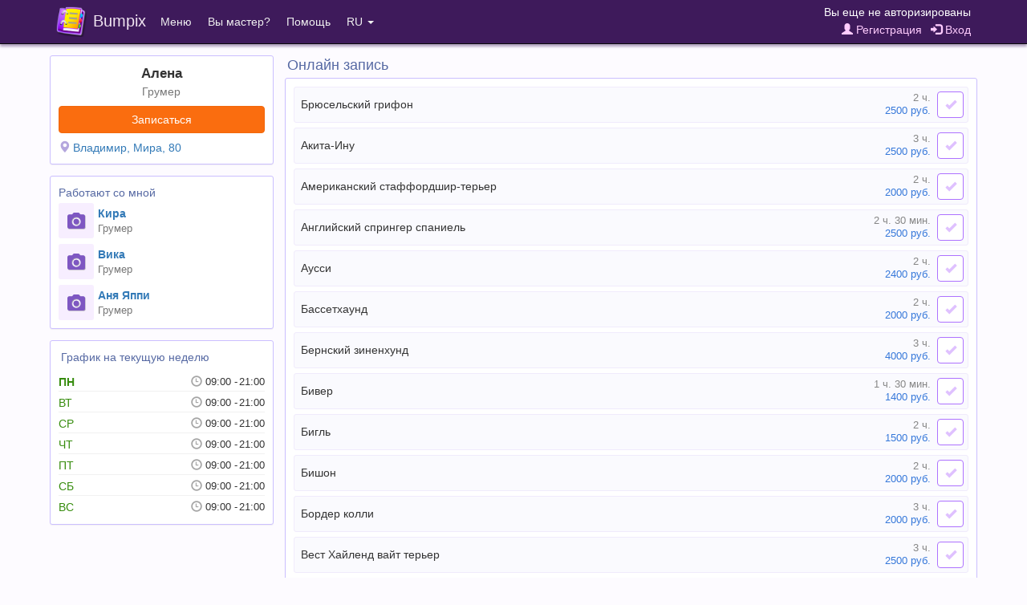

--- FILE ---
content_type: text/html;charset=UTF-8
request_url: https://bumpix.net/295312
body_size: 10277
content:
<!DOCTYPE html>
<html>
<head>
    <title>Алена, Владимир - Онлайн запись</title>
    <meta name="description" content="Алена - Грумер"/>
    <meta name="keywords" content="Алена, Владимир, онлайн запись, запись через интернет"/>
    <meta http-equiv="content-type" content="text/html; charset=UTF-8">
    <meta http-equiv="content-language" content="ru" />
    <meta name="viewport" content="width=device-width, initial-scale=1, maximum-scale=1">
    <link rel="apple-touch-icon" sizes="180x180" href="/apple-touch-icon.png">
    <link rel="icon" type="image/png" sizes="32x32" href="/favicon-32x32.png">
    <link rel="icon" type="image/png" sizes="16x16" href="/favicon-16x16.png">
    <link rel="manifest" href="/manifest.json">
    <link rel="mask-icon" href="/safari-pinned-tab.svg" color="#5bbad5">
    <meta name="theme-color" content="#ffffff">

    <link rel="stylesheet" href="/data/css/jquery-confirm.min.css">
    <link rel="stylesheet" href="/data/css/fontello.min.css?27">

<script src="/data/js/jquery-3.1.1.min.js"></script>
<script src="/data/js/bumpix/sess_ip.js?1768722356"></script>
<script src="/data/js/bootstrap.min.js"></script>
<script src="/data/js/moment.min.js"></script>
<script src="/data/js/jquery-confirm.min.js"></script>

<script src="/data/js/libphonenumber-js.min.js?1768732089"></script>
<script src="/data/js/bumpix/tools.js?1768793637"></script>
<link rel="stylesheet" href="/data/css/bootstrap.min.css?1768748731">
<link rel="stylesheet" href="/data/css/bumpix/bumpix.min.css?1768737845">
<script src="/data/js/bumpix/general.min.js?1768734204"></script>
<script src="/data/js/locales/bumpix.ru.js?1768742120"></script>
<script src="https://www.gstatic.com/firebasejs/10.14.0/firebase-app-compat.js"></script><script src="https://www.gstatic.com/firebasejs/10.14.0/firebase-auth-compat.js"></script>
    <meta property="og:title" content="Алена, Владимир - Онлайн запись"/>
    <meta property="og:image" content="/data/images/logo_400.png">

    <link rel="stylesheet" href="/data/css/bootstrap-datepicker3.min.css?27">
    <link rel="stylesheet" href="/data/css/blueimp-gallery.min.css">
    <link rel="stylesheet" href="/data/css/slick.css">

    <script src="/data/js/bootstrap-datepicker.min.js?33"></script>
    <script src="/data/js/locales/bootstrap-datepicker/bootstrap-datepicker.ru.min.js"></script>
    <script src="/data/js/blueimp-gallery.min.js"></script>
    <script src="/data/js/slick.min.js"></script>
    <script src="/data/js/autosize.min.js"></script>

    <link rel="stylesheet" href="/data/css/tooltipster.bundle.min.css?1768717576">
<script src="/data/js/tooltipster.bundle.min.js?1768717322"></script>
<script src="/cabinet/js/locales/moment/ru.js?1768797047"></script>
<script src="/data/js/bumpix/appointment.min.js?1768733925"></script>
<script src="/data/js/bumpix/master-page.min.js?1768726961"></script>

</head>

<body class="body">

<nav role="navigation" class="navbar navbar-inverse navbar-fixed-top">
    <div class="container-fluid nav_bar_responsive ">
        <div class="navbar-header navbar-left pull-left nav_bar_header" >
            <div class="nav_bar_brand_cell">
                <button type="button" data-toggle="collapse" data-target=".navbar-collapse" class="navbar-toggle ">
                    <span class="sr-only">Toggle navigation</span>
                    <span class="icon-bar"></span>
                    <span class="icon-bar"></span>
                    <span class="icon-bar"></span>
                </button>
            </div>
            <a href="https://bumpix.net" class="nav_bar_brand_cell">
            <div class="nav_bar_brand_cell">
                <img class="nav_bar_brand_logo" src="/data/images/logo.png">
            </div>
            <div class="nav_bar_brand_cell nav_bar_brand_text">
                Bumpix
            </div>
            </a>
        </div>
        <div class="navbar-header navbar-right pull-right nav_bar_header nav_bar_auth">
            <div class="nav_bar_auth_item nav_bar_link_name">
                <div class="nav_bar_auth_cell client_name">
                    Вы еще не авторизированы                </div>
            </div>

            <div class="nav_bar_auth_item padding_top_2 nav_bar_link">
                <div class="nav_bar_auth_cell client_controls">
                    <a href="" class="registrationButton pad_right_7"><span class="glyphicon glyphicon-user"></span> Регистрация</a>  <a href="" class="loginButton"><span class="glyphicon glyphicon-log-in"></span> Вход</a>                </div>
            </div>
        </div>
        <div class="visible-xs-block clearfix"></div>
        <div class="collapse navbar-collapse">
            <ul class="nav navbar-nav navbar-left">
                <li class="dropdown">
                    <a class="dropdown-toggle" data-toggle="dropdown" href="">Меню</a>
                    <ul class="dropdown-menu">
                        <li><a href="https://bumpix.net/cabinet">Web-кабинет мастера</a></li>
                    </ul>
                </li>
                <li><a href="https://bumpix.net/page/get-started">Вы мастер?</a></li>
                <!--noindex-->
                <!--googleoff: all-->
                <li class="dropdown">
                    <a class="dropdown-toggle" data-toggle="dropdown" href="">Помощь</a>
                    <ul class="dropdown-menu">
                        <li class="dropdown_title">Служба поддержки</li>
                        <li><a href="mailto:bumpix@bumpix.net">Email: bumpix@bumpix.net</a></li>
                        <li><a href="https://bumpix.net/page/answers">База знаний (ответы на вопросы)</a></li>
                        <li class="dropdown_title">Документы</li>
                        <li><a href="https://bumpix.net/page/privacy-policy">Политика конфиденциальности</a></li>
                        <li><a href="https://bumpix.net/page/user-agreement">Пользовательское соглашение</a></li>
                                            </ul>
                </li>
                <!--/googleoff: all-->
                <!--/noindex-->
                <li class="dropdown">
                    <a class="dropdown-toggle" data-toggle="dropdown" href="">RU <span class="caret"></span></a>
                    <ul class="dropdown-menu">
                        <li><a href="https://bumpix.net/295312">Русский</a></li><li><a href="https://bumpix.net/uk/295312">Українська</a></li><li><a href="https://bumpix.net/en/295312">English</a></li>                    </ul>

                </li>
            </ul>
        </div>
    </div>
</nav>


<div class="page-wrapper">

<div class="container" >

    <div class="row">
        <div class="col-md-3 col-sm-4 col-xs-12">

            <div class="panel panel-default">
                <div class="panel-body">

                    <div>

                        
                        <div class="master_info_wrapper no_avatar">
                            <div class="master_name">Алена</div>
                            <div class="master_professions text-muted"><a href="https://bumpix.net/page/online/255/24">Грумер</a></div>
                        </div>

                        <div class="master_buttons_wrapper no_avatar">
                            

                            <div>
                                <button class="btn btn-orange btn-master-info-margin btn-block" id="appointmentButtonLink">Записаться</button>
                            </div>

                            <div class="btn-master-info-margin">
                                <span class="glyphicon glyphicon-map-marker cat_icon"></span>
                                <a href="https://www.google.com/maps/search/?api=1&query=Владимир Мира, 80" target="_blank">Владимир, Мира, 80</a>                            </div>

                            
                        </div>


                    </div>

                </div>
            </div>

            
                <div class="panel panel-default">
                    <div class="panel-body">
                        <div class="pad_bottom_3">
                            <div class="color_title">
                                Работают со мной
                            </div>
                        </div>
                        <div>
                            
                        <div class="online_together_table">
                            <div class="table_cell online_together_img">
                                <a href="https://bumpix.net/253287"><img src="/data/images/no_photo.jpg" class="img-rounded img-responsive"></a>
                            </div>
                            <div class="table_cell online_together_right" >
                                    <div class="ap_nowrap_ellipsis line_height_1_6" >
                                        <a href="https://bumpix.net/253287"><b>Кира</b></a>
                                    </div>
                                    <div class="ap_nowrap_ellipsis text_0_9 text-muted" >
                                        Грумер
                                    </div>
                            </div>
                        </div>
                        <div class="online_together_table">
                            <div class="table_cell online_together_img">
                                <a href="https://bumpix.net/376763"><img src="/data/images/no_photo.jpg" class="img-rounded img-responsive"></a>
                            </div>
                            <div class="table_cell online_together_right" >
                                    <div class="ap_nowrap_ellipsis line_height_1_6" >
                                        <a href="https://bumpix.net/376763"><b>Вика</b></a>
                                    </div>
                                    <div class="ap_nowrap_ellipsis text_0_9 text-muted" >
                                        Грумер
                                    </div>
                            </div>
                        </div>
                        <div class="online_together_table">
                            <div class="table_cell online_together_img">
                                <a href="https://bumpix.net/257349"><img src="/data/images/no_photo.jpg" class="img-rounded img-responsive"></a>
                            </div>
                            <div class="table_cell online_together_right" >
                                    <div class="ap_nowrap_ellipsis line_height_1_6" >
                                        <a href="https://bumpix.net/257349"><b>Аня Яппи</b></a>
                                    </div>
                                    <div class="ap_nowrap_ellipsis text_0_9 text-muted" >
                                        Грумер
                                    </div>
                            </div>
                        </div>
                        </div>
                    </div>
                </div>
            
                        <div class="panel panel-default">
                            <div class="panel-body">
                                <div class="schedule_title" onclick="javascript:void(0)" data-toggle="collapse" data-target="#schedule_container">
                                    <div class="schedule_title_cell color_title">
                                     График на текущую неделю
                                    </div>
                                    <div class="schedule_title_cell color_title schedule_title_show">
                                        <span class="glyphicon glyphicon-fullscreen"></span>
                                    </div>
                                </div>
                                <div class="schedule_container collapse" id="schedule_container">
                                
                    <div class="schedule_master_item day_working">
                        <div class="schedule_master_day text_bold">
                            ПН
                        </div>
                        <div class="schedule_master_time">
                            
                            <div class="schedule_master_time_work"><div class="schedule_master_time_from">09:00</div><div class="schedule_master_time_to">21:00</div></div>
                
                            
                        </div>
                    </div>
       
                    <div class="schedule_master_item day_working">
                        <div class="schedule_master_day">
                            ВТ
                        </div>
                        <div class="schedule_master_time">
                            
                            <div class="schedule_master_time_work"><div class="schedule_master_time_from">09:00</div><div class="schedule_master_time_to">21:00</div></div>
                
                            
                        </div>
                    </div>
       
                    <div class="schedule_master_item day_working">
                        <div class="schedule_master_day">
                            СР
                        </div>
                        <div class="schedule_master_time">
                            
                            <div class="schedule_master_time_work"><div class="schedule_master_time_from">09:00</div><div class="schedule_master_time_to">21:00</div></div>
                
                            
                        </div>
                    </div>
       
                    <div class="schedule_master_item day_working">
                        <div class="schedule_master_day">
                            ЧТ
                        </div>
                        <div class="schedule_master_time">
                            
                            <div class="schedule_master_time_work"><div class="schedule_master_time_from">09:00</div><div class="schedule_master_time_to">21:00</div></div>
                
                            
                        </div>
                    </div>
       
                    <div class="schedule_master_item day_working">
                        <div class="schedule_master_day">
                            ПТ
                        </div>
                        <div class="schedule_master_time">
                            
                            <div class="schedule_master_time_work"><div class="schedule_master_time_from">09:00</div><div class="schedule_master_time_to">21:00</div></div>
                
                            
                        </div>
                    </div>
       
                    <div class="schedule_master_item day_working">
                        <div class="schedule_master_day">
                            СБ
                        </div>
                        <div class="schedule_master_time">
                            
                            <div class="schedule_master_time_work"><div class="schedule_master_time_from">09:00</div><div class="schedule_master_time_to">21:00</div></div>
                
                            
                        </div>
                    </div>
       
                    <div class="schedule_master_item day_working">
                        <div class="schedule_master_day">
                            ВС
                        </div>
                        <div class="schedule_master_time">
                            
                            <div class="schedule_master_time_work"><div class="schedule_master_time_from">09:00</div><div class="schedule_master_time_to">21:00</div></div>
                
                            
                        </div>
                    </div>
       
                                </div>

                            </div>
                        </div>
    
        </div>

        <div class="col-md-9 col-sm-8 col-xs-12 col_padding_right_left_8">

            

            <div class="title_master_page color_title" id="appointmentBlock">Онлайн запись</div>
            <div class="panel panel-default">
                <div class="panel-body panel_body_services" id="serviceCheckboxes">

                    
                    
                            <div class="master_service_item master_service_item_hover" data-cat-id="">
                                

                                <div class="master_service_cell master_service_name ">
                                   <div class="m_s_n_t">
                                    <div class="m_s_n_cell w100">
                                     <div class="t_c">
                                      <div class="m_s_n_title">
                                       <div class="m_s_n_body">
                                        Брюсельский грифон
                                       </div>
                                      </div>
                                     </div>
                                    </div>

                                    <div class="m_s_n_cell">
                                     <div class="t_c right">
                                      <span class="master_service_duration s_duration">2 ч.</span> <span class="master_service_cost"><span class="s_cost">2500</span> руб.</span>
                                      </div>
                                    </div>
                                   </div>
                                </div>

                                <div class="master_service_cell service_count_cell"><div class="service_count_field">1</div></div>

                                <div class="master_service_cell master_service_button" data-toggle="buttons">
                                    <label class="btn btn-service">
                                        <input type="checkbox" class="data_service"
                                               data-service-id="313.844"
                                               data-service-duration="120"
                                               data-service-count="1"
                                               data-service-cost="2500.00"
                                               data-service-cost-temporary="0"
                                               data-service-cost-regular="2500.00"
                                               data-service-cost-unit=''
                                               data-service-ewd="">
                                    </label>
                                </div>
                            </div>
                            
                            <div class="master_service_item master_service_item_hover" data-cat-id="">
                                

                                <div class="master_service_cell master_service_name ">
                                   <div class="m_s_n_t">
                                    <div class="m_s_n_cell w100">
                                     <div class="t_c">
                                      <div class="m_s_n_title">
                                       <div class="m_s_n_body">
                                        Акита-Ину
                                       </div>
                                      </div>
                                     </div>
                                    </div>

                                    <div class="m_s_n_cell">
                                     <div class="t_c right">
                                      <span class="master_service_duration s_duration">3 ч.</span> <span class="master_service_cost"><span class="s_cost">2500</span> руб.</span>
                                      </div>
                                    </div>
                                   </div>
                                </div>

                                <div class="master_service_cell service_count_cell"><div class="service_count_field">1</div></div>

                                <div class="master_service_cell master_service_button" data-toggle="buttons">
                                    <label class="btn btn-service">
                                        <input type="checkbox" class="data_service"
                                               data-service-id="31.408"
                                               data-service-duration="180"
                                               data-service-count="1"
                                               data-service-cost="2500.00"
                                               data-service-cost-temporary="0"
                                               data-service-cost-regular="2500.00"
                                               data-service-cost-unit=''
                                               data-service-ewd="">
                                    </label>
                                </div>
                            </div>
                            
                            <div class="master_service_item master_service_item_hover" data-cat-id="">
                                

                                <div class="master_service_cell master_service_name ">
                                   <div class="m_s_n_t">
                                    <div class="m_s_n_cell w100">
                                     <div class="t_c">
                                      <div class="m_s_n_title">
                                       <div class="m_s_n_body">
                                        Американский стаффордшир-терьер
                                       </div>
                                      </div>
                                     </div>
                                    </div>

                                    <div class="m_s_n_cell">
                                     <div class="t_c right">
                                      <span class="master_service_duration s_duration">2 ч.</span> <span class="master_service_cost"><span class="s_cost">2000</span> руб.</span>
                                      </div>
                                    </div>
                                   </div>
                                </div>

                                <div class="master_service_cell service_count_cell"><div class="service_count_field">1</div></div>

                                <div class="master_service_cell master_service_button" data-toggle="buttons">
                                    <label class="btn btn-service">
                                        <input type="checkbox" class="data_service"
                                               data-service-id="285.556"
                                               data-service-duration="120"
                                               data-service-count="1"
                                               data-service-cost="2000.00"
                                               data-service-cost-temporary="0"
                                               data-service-cost-regular="2000.00"
                                               data-service-cost-unit=''
                                               data-service-ewd="">
                                    </label>
                                </div>
                            </div>
                            
                            <div class="master_service_item master_service_item_hover" data-cat-id="">
                                

                                <div class="master_service_cell master_service_name ">
                                   <div class="m_s_n_t">
                                    <div class="m_s_n_cell w100">
                                     <div class="t_c">
                                      <div class="m_s_n_title">
                                       <div class="m_s_n_body">
                                        Английский спрингер спаниель
                                       </div>
                                      </div>
                                     </div>
                                    </div>

                                    <div class="m_s_n_cell">
                                     <div class="t_c right">
                                      <span class="master_service_duration s_duration">2 ч. 30 мин.</span> <span class="master_service_cost"><span class="s_cost">2500</span> руб.</span>
                                      </div>
                                    </div>
                                   </div>
                                </div>

                                <div class="master_service_cell service_count_cell"><div class="service_count_field">1</div></div>

                                <div class="master_service_cell master_service_button" data-toggle="buttons">
                                    <label class="btn btn-service">
                                        <input type="checkbox" class="data_service"
                                               data-service-id="286.596"
                                               data-service-duration="150"
                                               data-service-count="1"
                                               data-service-cost="2500.00"
                                               data-service-cost-temporary="0"
                                               data-service-cost-regular="2500.00"
                                               data-service-cost-unit=''
                                               data-service-ewd="">
                                    </label>
                                </div>
                            </div>
                            
                            <div class="master_service_item master_service_item_hover" data-cat-id="">
                                

                                <div class="master_service_cell master_service_name ">
                                   <div class="m_s_n_t">
                                    <div class="m_s_n_cell w100">
                                     <div class="t_c">
                                      <div class="m_s_n_title">
                                       <div class="m_s_n_body">
                                        Аусси
                                       </div>
                                      </div>
                                     </div>
                                    </div>

                                    <div class="m_s_n_cell">
                                     <div class="t_c right">
                                      <span class="master_service_duration s_duration">2 ч.</span> <span class="master_service_cost"><span class="s_cost">2400</span> руб.</span>
                                      </div>
                                    </div>
                                   </div>
                                </div>

                                <div class="master_service_cell service_count_cell"><div class="service_count_field">1</div></div>

                                <div class="master_service_cell master_service_button" data-toggle="buttons">
                                    <label class="btn btn-service">
                                        <input type="checkbox" class="data_service"
                                               data-service-id="285.547"
                                               data-service-duration="120"
                                               data-service-count="1"
                                               data-service-cost="2400.00"
                                               data-service-cost-temporary="0"
                                               data-service-cost-regular="2400.00"
                                               data-service-cost-unit=''
                                               data-service-ewd="">
                                    </label>
                                </div>
                            </div>
                            
                            <div class="master_service_item master_service_item_hover" data-cat-id="">
                                

                                <div class="master_service_cell master_service_name ">
                                   <div class="m_s_n_t">
                                    <div class="m_s_n_cell w100">
                                     <div class="t_c">
                                      <div class="m_s_n_title">
                                       <div class="m_s_n_body">
                                        Бассетхаунд
                                       </div>
                                      </div>
                                     </div>
                                    </div>

                                    <div class="m_s_n_cell">
                                     <div class="t_c right">
                                      <span class="master_service_duration s_duration">2 ч.</span> <span class="master_service_cost"><span class="s_cost">2000</span> руб.</span>
                                      </div>
                                    </div>
                                   </div>
                                </div>

                                <div class="master_service_cell service_count_cell"><div class="service_count_field">1</div></div>

                                <div class="master_service_cell master_service_button" data-toggle="buttons">
                                    <label class="btn btn-service">
                                        <input type="checkbox" class="data_service"
                                               data-service-id="313.772"
                                               data-service-duration="120"
                                               data-service-count="1"
                                               data-service-cost="2000.00"
                                               data-service-cost-temporary="0"
                                               data-service-cost-regular="2000.00"
                                               data-service-cost-unit=''
                                               data-service-ewd="">
                                    </label>
                                </div>
                            </div>
                            
                            <div class="master_service_item master_service_item_hover" data-cat-id="">
                                

                                <div class="master_service_cell master_service_name ">
                                   <div class="m_s_n_t">
                                    <div class="m_s_n_cell w100">
                                     <div class="t_c">
                                      <div class="m_s_n_title">
                                       <div class="m_s_n_body">
                                        Бернский зиненхунд
                                       </div>
                                      </div>
                                     </div>
                                    </div>

                                    <div class="m_s_n_cell">
                                     <div class="t_c right">
                                      <span class="master_service_duration s_duration">3 ч.</span> <span class="master_service_cost"><span class="s_cost">4000</span> руб.</span>
                                      </div>
                                    </div>
                                   </div>
                                </div>

                                <div class="master_service_cell service_count_cell"><div class="service_count_field">1</div></div>

                                <div class="master_service_cell master_service_button" data-toggle="buttons">
                                    <label class="btn btn-service">
                                        <input type="checkbox" class="data_service"
                                               data-service-id="31.384"
                                               data-service-duration="180"
                                               data-service-count="1"
                                               data-service-cost="4000.00"
                                               data-service-cost-temporary="0"
                                               data-service-cost-regular="4000.00"
                                               data-service-cost-unit=''
                                               data-service-ewd="">
                                    </label>
                                </div>
                            </div>
                            
                            <div class="master_service_item master_service_item_hover" data-cat-id="">
                                

                                <div class="master_service_cell master_service_name ">
                                   <div class="m_s_n_t">
                                    <div class="m_s_n_cell w100">
                                     <div class="t_c">
                                      <div class="m_s_n_title">
                                       <div class="m_s_n_body">
                                        Бивер
                                       </div>
                                      </div>
                                     </div>
                                    </div>

                                    <div class="m_s_n_cell">
                                     <div class="t_c right">
                                      <span class="master_service_duration s_duration">1 ч. 30 мин.</span> <span class="master_service_cost"><span class="s_cost">1400</span> руб.</span>
                                      </div>
                                    </div>
                                   </div>
                                </div>

                                <div class="master_service_cell service_count_cell"><div class="service_count_field">1</div></div>

                                <div class="master_service_cell master_service_button" data-toggle="buttons">
                                    <label class="btn btn-service">
                                        <input type="checkbox" class="data_service"
                                               data-service-id="31.382"
                                               data-service-duration="90"
                                               data-service-count="1"
                                               data-service-cost="1400.00"
                                               data-service-cost-temporary="0"
                                               data-service-cost-regular="1400.00"
                                               data-service-cost-unit=''
                                               data-service-ewd="">
                                    </label>
                                </div>
                            </div>
                            
                            <div class="master_service_item master_service_item_hover" data-cat-id="">
                                

                                <div class="master_service_cell master_service_name ">
                                   <div class="m_s_n_t">
                                    <div class="m_s_n_cell w100">
                                     <div class="t_c">
                                      <div class="m_s_n_title">
                                       <div class="m_s_n_body">
                                        Бигль 
                                       </div>
                                      </div>
                                     </div>
                                    </div>

                                    <div class="m_s_n_cell">
                                     <div class="t_c right">
                                      <span class="master_service_duration s_duration">2 ч.</span> <span class="master_service_cost"><span class="s_cost">1500</span> руб.</span>
                                      </div>
                                    </div>
                                   </div>
                                </div>

                                <div class="master_service_cell service_count_cell"><div class="service_count_field">1</div></div>

                                <div class="master_service_cell master_service_button" data-toggle="buttons">
                                    <label class="btn btn-service">
                                        <input type="checkbox" class="data_service"
                                               data-service-id="20.278"
                                               data-service-duration="120"
                                               data-service-count="1"
                                               data-service-cost="1500.00"
                                               data-service-cost-temporary="0"
                                               data-service-cost-regular="1500.00"
                                               data-service-cost-unit=''
                                               data-service-ewd="">
                                    </label>
                                </div>
                            </div>
                            
                            <div class="master_service_item master_service_item_hover" data-cat-id="">
                                

                                <div class="master_service_cell master_service_name ">
                                   <div class="m_s_n_t">
                                    <div class="m_s_n_cell w100">
                                     <div class="t_c">
                                      <div class="m_s_n_title">
                                       <div class="m_s_n_body">
                                        Бишон
                                       </div>
                                      </div>
                                     </div>
                                    </div>

                                    <div class="m_s_n_cell">
                                     <div class="t_c right">
                                      <span class="master_service_duration s_duration">2 ч.</span> <span class="master_service_cost"><span class="s_cost">2000</span> руб.</span>
                                      </div>
                                    </div>
                                   </div>
                                </div>

                                <div class="master_service_cell service_count_cell"><div class="service_count_field">1</div></div>

                                <div class="master_service_cell master_service_button" data-toggle="buttons">
                                    <label class="btn btn-service">
                                        <input type="checkbox" class="data_service"
                                               data-service-id="27.334"
                                               data-service-duration="120"
                                               data-service-count="1"
                                               data-service-cost="2000.00"
                                               data-service-cost-temporary="0"
                                               data-service-cost-regular="2000.00"
                                               data-service-cost-unit=''
                                               data-service-ewd="">
                                    </label>
                                </div>
                            </div>
                            
                            <div class="master_service_item master_service_item_hover" data-cat-id="">
                                

                                <div class="master_service_cell master_service_name ">
                                   <div class="m_s_n_t">
                                    <div class="m_s_n_cell w100">
                                     <div class="t_c">
                                      <div class="m_s_n_title">
                                       <div class="m_s_n_body">
                                        Бордер колли
                                       </div>
                                      </div>
                                     </div>
                                    </div>

                                    <div class="m_s_n_cell">
                                     <div class="t_c right">
                                      <span class="master_service_duration s_duration">3 ч.</span> <span class="master_service_cost"><span class="s_cost">2000</span> руб.</span>
                                      </div>
                                    </div>
                                   </div>
                                </div>

                                <div class="master_service_cell service_count_cell"><div class="service_count_field">1</div></div>

                                <div class="master_service_cell master_service_button" data-toggle="buttons">
                                    <label class="btn btn-service">
                                        <input type="checkbox" class="data_service"
                                               data-service-id="286.607"
                                               data-service-duration="180"
                                               data-service-count="1"
                                               data-service-cost="2000.00"
                                               data-service-cost-temporary="0"
                                               data-service-cost-regular="2000.00"
                                               data-service-cost-unit=''
                                               data-service-ewd="">
                                    </label>
                                </div>
                            </div>
                            
                            <div class="master_service_item master_service_item_hover" data-cat-id="">
                                

                                <div class="master_service_cell master_service_name ">
                                   <div class="m_s_n_t">
                                    <div class="m_s_n_cell w100">
                                     <div class="t_c">
                                      <div class="m_s_n_title">
                                       <div class="m_s_n_body">
                                        Вест Хайленд вайт терьер
                                       </div>
                                      </div>
                                     </div>
                                    </div>

                                    <div class="m_s_n_cell">
                                     <div class="t_c right">
                                      <span class="master_service_duration s_duration">3 ч.</span> <span class="master_service_cost"><span class="s_cost">2500</span> руб.</span>
                                      </div>
                                    </div>
                                   </div>
                                </div>

                                <div class="master_service_cell service_count_cell"><div class="service_count_field">1</div></div>

                                <div class="master_service_cell master_service_button" data-toggle="buttons">
                                    <label class="btn btn-service">
                                        <input type="checkbox" class="data_service"
                                               data-service-id="20.325"
                                               data-service-duration="180"
                                               data-service-count="1"
                                               data-service-cost="2500.00"
                                               data-service-cost-temporary="0"
                                               data-service-cost-regular="2500.00"
                                               data-service-cost-unit=''
                                               data-service-ewd="">
                                    </label>
                                </div>
                            </div>
                            
                            <div class="master_service_item master_service_item_hover" data-cat-id="">
                                

                                <div class="master_service_cell master_service_name ">
                                   <div class="m_s_n_t">
                                    <div class="m_s_n_cell w100">
                                     <div class="t_c">
                                      <div class="m_s_n_title">
                                       <div class="m_s_n_body">
                                        Волкособ
                                       </div>
                                      </div>
                                     </div>
                                    </div>

                                    <div class="m_s_n_cell">
                                     <div class="t_c right">
                                      <span class="master_service_duration s_duration">3 ч.</span> <span class="master_service_cost"><span class="s_cost">3000</span> руб.</span>
                                      </div>
                                    </div>
                                   </div>
                                </div>

                                <div class="master_service_cell service_count_cell"><div class="service_count_field">1</div></div>

                                <div class="master_service_cell master_service_button" data-toggle="buttons">
                                    <label class="btn btn-service">
                                        <input type="checkbox" class="data_service"
                                               data-service-id="292.702"
                                               data-service-duration="180"
                                               data-service-count="1"
                                               data-service-cost="3000.00"
                                               data-service-cost-temporary="0"
                                               data-service-cost-regular="3000.00"
                                               data-service-cost-unit=''
                                               data-service-ewd="">
                                    </label>
                                </div>
                            </div>
                            
                            <div class="master_service_item master_service_item_hover" data-cat-id="">
                                

                                <div class="master_service_cell master_service_name ">
                                   <div class="m_s_n_t">
                                    <div class="m_s_n_cell w100">
                                     <div class="t_c">
                                      <div class="m_s_n_title">
                                       <div class="m_s_n_body">
                                        Голден
                                       </div>
                                      </div>
                                     </div>
                                    </div>

                                    <div class="m_s_n_cell">
                                     <div class="t_c right">
                                      <span class="master_service_duration s_duration">2 ч.</span> <span class="master_service_cost"><span class="s_cost">2400</span> руб.</span>
                                      </div>
                                    </div>
                                   </div>
                                </div>

                                <div class="master_service_cell service_count_cell"><div class="service_count_field">1</div></div>

                                <div class="master_service_cell master_service_button" data-toggle="buttons">
                                    <label class="btn btn-service">
                                        <input type="checkbox" class="data_service"
                                               data-service-id="31.354"
                                               data-service-duration="120"
                                               data-service-count="1"
                                               data-service-cost="2400.00"
                                               data-service-cost-temporary="0"
                                               data-service-cost-regular="2400.00"
                                               data-service-cost-unit=''
                                               data-service-ewd="">
                                    </label>
                                </div>
                            </div>
                            
                            <div class="master_service_item master_service_item_hover" data-cat-id="">
                                

                                <div class="master_service_cell master_service_name ">
                                   <div class="m_s_n_t">
                                    <div class="m_s_n_cell w100">
                                     <div class="t_c">
                                      <div class="m_s_n_title">
                                       <div class="m_s_n_body">
                                        Гриффон
                                       </div>
                                      </div>
                                     </div>
                                    </div>

                                    <div class="m_s_n_cell">
                                     <div class="t_c right">
                                      <span class="master_service_duration s_duration">2 ч.</span> <span class="master_service_cost"><span class="s_cost">2500</span> руб.</span>
                                      </div>
                                    </div>
                                   </div>
                                </div>

                                <div class="master_service_cell service_count_cell"><div class="service_count_field">1</div></div>

                                <div class="master_service_cell master_service_button" data-toggle="buttons">
                                    <label class="btn btn-service">
                                        <input type="checkbox" class="data_service"
                                               data-service-id="286.565"
                                               data-service-duration="120"
                                               data-service-count="1"
                                               data-service-cost="2500.00"
                                               data-service-cost-temporary="0"
                                               data-service-cost-regular="2500.00"
                                               data-service-cost-unit=''
                                               data-service-ewd="">
                                    </label>
                                </div>
                            </div>
                            
                            <div class="master_service_item master_service_item_hover" data-cat-id="">
                                

                                <div class="master_service_cell master_service_name ">
                                   <div class="m_s_n_t">
                                    <div class="m_s_n_cell w100">
                                     <div class="t_c">
                                      <div class="m_s_n_title">
                                       <div class="m_s_n_body">
                                        Джек Рассел стрижка
                                       </div>
                                      </div>
                                     </div>
                                    </div>

                                    <div class="m_s_n_cell">
                                     <div class="t_c right">
                                      <span class="master_service_duration s_duration">1 ч. 30 мин.</span> <span class="master_service_cost"><span class="s_cost">1800</span> руб.</span>
                                      </div>
                                    </div>
                                   </div>
                                </div>

                                <div class="master_service_cell service_count_cell"><div class="service_count_field">1</div></div>

                                <div class="master_service_cell master_service_button" data-toggle="buttons">
                                    <label class="btn btn-service">
                                        <input type="checkbox" class="data_service"
                                               data-service-id="7.182"
                                               data-service-duration="90"
                                               data-service-count="1"
                                               data-service-cost="1800.00"
                                               data-service-cost-temporary="0"
                                               data-service-cost-regular="1800.00"
                                               data-service-cost-unit=''
                                               data-service-ewd="">
                                    </label>
                                </div>
                            </div>
                            
                            <div class="master_service_item master_service_item_hover" data-cat-id="">
                                

                                <div class="master_service_cell master_service_name ">
                                   <div class="m_s_n_t">
                                    <div class="m_s_n_cell w100">
                                     <div class="t_c">
                                      <div class="m_s_n_title">
                                       <div class="m_s_n_body">
                                        Джек Рассел тримминг
                                       </div>
                                      </div>
                                     </div>
                                    </div>

                                    <div class="m_s_n_cell">
                                     <div class="t_c right">
                                      <span class="master_service_duration s_duration">3 ч.</span> <span class="master_service_cost"><span class="s_cost">2500</span> руб.</span>
                                      </div>
                                    </div>
                                   </div>
                                </div>

                                <div class="master_service_cell service_count_cell"><div class="service_count_field">1</div></div>

                                <div class="master_service_cell master_service_button" data-toggle="buttons">
                                    <label class="btn btn-service">
                                        <input type="checkbox" class="data_service"
                                               data-service-id="281.525"
                                               data-service-duration="180"
                                               data-service-count="1"
                                               data-service-cost="2500.00"
                                               data-service-cost-temporary="0"
                                               data-service-cost-regular="2500.00"
                                               data-service-cost-unit=''
                                               data-service-ewd="">
                                    </label>
                                </div>
                            </div>
                            
                            <div class="master_service_item master_service_item_hover" data-cat-id="">
                                

                                <div class="master_service_cell master_service_name ">
                                   <div class="m_s_n_t">
                                    <div class="m_s_n_cell w100">
                                     <div class="t_c">
                                      <div class="m_s_n_title">
                                       <div class="m_s_n_body">
                                        Йоркширский терьер
                                       </div>
                                      </div>
                                     </div>
                                    </div>

                                    <div class="m_s_n_cell">
                                     <div class="t_c right">
                                      <span class="master_service_duration s_duration">1 ч. 30 мин.</span> <span class="master_service_cost"><span class="s_cost">1400</span> руб.</span>
                                      </div>
                                    </div>
                                   </div>
                                </div>

                                <div class="master_service_cell service_count_cell"><div class="service_count_field">1</div></div>

                                <div class="master_service_cell master_service_button" data-toggle="buttons">
                                    <label class="btn btn-service">
                                        <input type="checkbox" class="data_service"
                                               data-service-id="1.135"
                                               data-service-duration="90"
                                               data-service-count="1"
                                               data-service-cost="1400.00"
                                               data-service-cost-temporary="0"
                                               data-service-cost-regular="1400.00"
                                               data-service-cost-unit=''
                                               data-service-ewd="">
                                    </label>
                                </div>
                            </div>
                            
                            <div class="master_service_item master_service_item_hover" data-cat-id="">
                                

                                <div class="master_service_cell master_service_name ">
                                   <div class="m_s_n_t">
                                    <div class="m_s_n_cell w100">
                                     <div class="t_c">
                                      <div class="m_s_n_title">
                                       <div class="m_s_n_body">
                                        Кавалер кинг чарльз
                                       </div>
                                      </div>
                                     </div>
                                    </div>

                                    <div class="m_s_n_cell">
                                     <div class="t_c right">
                                      <span class="master_service_duration s_duration">2 ч.</span> <span class="master_service_cost"><span class="s_cost">1800</span> руб.</span>
                                      </div>
                                    </div>
                                   </div>
                                </div>

                                <div class="master_service_cell service_count_cell"><div class="service_count_field">1</div></div>

                                <div class="master_service_cell master_service_button" data-toggle="buttons">
                                    <label class="btn btn-service">
                                        <input type="checkbox" class="data_service"
                                               data-service-id="1.136"
                                               data-service-duration="120"
                                               data-service-count="1"
                                               data-service-cost="1800.00"
                                               data-service-cost-temporary="0"
                                               data-service-cost-regular="1800.00"
                                               data-service-cost-unit=''
                                               data-service-ewd="">
                                    </label>
                                </div>
                            </div>
                            
                            <div class="master_service_item master_service_item_hover" data-cat-id="">
                                

                                <div class="master_service_cell master_service_name ">
                                   <div class="m_s_n_t">
                                    <div class="m_s_n_cell w100">
                                     <div class="t_c">
                                      <div class="m_s_n_title">
                                       <div class="m_s_n_body">
                                        Кавапу 
                                       </div>
                                      </div>
                                     </div>
                                    </div>

                                    <div class="m_s_n_cell">
                                     <div class="t_c right">
                                      <span class="master_service_duration s_duration">2 ч.</span> <span class="master_service_cost"><span class="s_cost">2000</span> руб.</span>
                                      </div>
                                    </div>
                                   </div>
                                </div>

                                <div class="master_service_cell service_count_cell"><div class="service_count_field">1</div></div>

                                <div class="master_service_cell master_service_button" data-toggle="buttons">
                                    <label class="btn btn-service">
                                        <input type="checkbox" class="data_service"
                                               data-service-id="9.339"
                                               data-service-duration="120"
                                               data-service-count="1"
                                               data-service-cost="2000.00"
                                               data-service-cost-temporary="0"
                                               data-service-cost-regular="2000.00"
                                               data-service-cost-unit=''
                                               data-service-ewd="">
                                    </label>
                                </div>
                            </div>
                            
                            <div class="master_service_item master_service_item_hover" data-cat-id="">
                                

                                <div class="master_service_cell master_service_name ">
                                   <div class="m_s_n_t">
                                    <div class="m_s_n_cell w100">
                                     <div class="t_c">
                                      <div class="m_s_n_title">
                                       <div class="m_s_n_body">
                                        Канекорсо
                                       </div>
                                      </div>
                                     </div>
                                    </div>

                                    <div class="m_s_n_cell">
                                     <div class="t_c right">
                                      <span class="master_service_duration s_duration">2 ч.</span> <span class="master_service_cost"><span class="s_cost">3000</span> руб.</span>
                                      </div>
                                    </div>
                                   </div>
                                </div>

                                <div class="master_service_cell service_count_cell"><div class="service_count_field">1</div></div>

                                <div class="master_service_cell master_service_button" data-toggle="buttons">
                                    <label class="btn btn-service">
                                        <input type="checkbox" class="data_service"
                                               data-service-id="286.563"
                                               data-service-duration="120"
                                               data-service-count="1"
                                               data-service-cost="3000.00"
                                               data-service-cost-temporary="0"
                                               data-service-cost-regular="3000.00"
                                               data-service-cost-unit=''
                                               data-service-ewd="">
                                    </label>
                                </div>
                            </div>
                            
                            <div class="master_service_item master_service_item_hover" data-cat-id="">
                                

                                <div class="master_service_cell master_service_name ">
                                   <div class="m_s_n_t">
                                    <div class="m_s_n_cell w100">
                                     <div class="t_c">
                                      <div class="m_s_n_title">
                                       <div class="m_s_n_body">
                                        Китайская хохлатая
                                       </div>
                                      </div>
                                     </div>
                                    </div>

                                    <div class="m_s_n_cell">
                                     <div class="t_c right">
                                      <span class="master_service_duration s_duration">2 ч.</span> <span class="master_service_cost"><span class="s_cost">1400</span> руб.</span>
                                      </div>
                                    </div>
                                   </div>
                                </div>

                                <div class="master_service_cell service_count_cell"><div class="service_count_field">1</div></div>

                                <div class="master_service_cell master_service_button" data-toggle="buttons">
                                    <label class="btn btn-service">
                                        <input type="checkbox" class="data_service"
                                               data-service-id="7.144"
                                               data-service-duration="120"
                                               data-service-count="1"
                                               data-service-cost="1400.00"
                                               data-service-cost-temporary="0"
                                               data-service-cost-regular="1400.00"
                                               data-service-cost-unit=''
                                               data-service-ewd="">
                                    </label>
                                </div>
                            </div>
                            
                            <div class="master_service_item master_service_item_hover" data-cat-id="">
                                

                                <div class="master_service_cell master_service_name ">
                                   <div class="m_s_n_t">
                                    <div class="m_s_n_cell w100">
                                     <div class="t_c">
                                      <div class="m_s_n_title">
                                       <div class="m_s_n_body">
                                        китайская хохлатая пуховка
                                       </div>
                                      </div>
                                     </div>
                                    </div>

                                    <div class="m_s_n_cell">
                                     <div class="t_c right">
                                      <span class="master_service_duration s_duration">2 ч.</span> <span class="master_service_cost"><span class="s_cost">1800</span> руб.</span>
                                      </div>
                                    </div>
                                   </div>
                                </div>

                                <div class="master_service_cell service_count_cell"><div class="service_count_field">1</div></div>

                                <div class="master_service_cell master_service_button" data-toggle="buttons">
                                    <label class="btn btn-service">
                                        <input type="checkbox" class="data_service"
                                               data-service-id="s.33530"
                                               data-service-duration="120"
                                               data-service-count="1"
                                               data-service-cost="1800.00"
                                               data-service-cost-temporary="0"
                                               data-service-cost-regular="1800.00"
                                               data-service-cost-unit=''
                                               data-service-ewd="">
                                    </label>
                                </div>
                            </div>
                            
                            <div class="master_service_item master_service_item_hover" data-cat-id="">
                                

                                <div class="master_service_cell master_service_name ">
                                   <div class="m_s_n_t">
                                    <div class="m_s_n_cell w100">
                                     <div class="t_c">
                                      <div class="m_s_n_title">
                                       <div class="m_s_n_body">
                                        Кокер спаниель
                                       </div>
                                      </div>
                                     </div>
                                    </div>

                                    <div class="m_s_n_cell">
                                     <div class="t_c right">
                                      <span class="master_service_duration s_duration">2 ч. 30 мин.</span> <span class="master_service_cost"><span class="s_cost">2000</span> руб.</span>
                                      </div>
                                    </div>
                                   </div>
                                </div>

                                <div class="master_service_cell service_count_cell"><div class="service_count_field">1</div></div>

                                <div class="master_service_cell master_service_button" data-toggle="buttons">
                                    <label class="btn btn-service">
                                        <input type="checkbox" class="data_service"
                                               data-service-id="1.137"
                                               data-service-duration="150"
                                               data-service-count="1"
                                               data-service-cost="2000.00"
                                               data-service-cost-temporary="0"
                                               data-service-cost-regular="2000.00"
                                               data-service-cost-unit=''
                                               data-service-ewd="">
                                    </label>
                                </div>
                            </div>
                            
                            <div class="master_service_item master_service_item_hover" data-cat-id="">
                                

                                <div class="master_service_cell master_service_name ">
                                   <div class="m_s_n_t">
                                    <div class="m_s_n_cell w100">
                                     <div class="t_c">
                                      <div class="m_s_n_title">
                                       <div class="m_s_n_body">
                                        Корги
                                       </div>
                                      </div>
                                     </div>
                                    </div>

                                    <div class="m_s_n_cell">
                                     <div class="t_c right">
                                      <span class="master_service_duration s_duration">2 ч.</span> <span class="master_service_cost"><span class="s_cost">1600</span> руб.</span>
                                      </div>
                                    </div>
                                   </div>
                                </div>

                                <div class="master_service_cell service_count_cell"><div class="service_count_field">1</div></div>

                                <div class="master_service_cell master_service_button" data-toggle="buttons">
                                    <label class="btn btn-service">
                                        <input type="checkbox" class="data_service"
                                               data-service-id="7.147"
                                               data-service-duration="120"
                                               data-service-count="1"
                                               data-service-cost="1600.00"
                                               data-service-cost-temporary="0"
                                               data-service-cost-regular="1600.00"
                                               data-service-cost-unit=''
                                               data-service-ewd="">
                                    </label>
                                </div>
                            </div>
                            
                            <div class="master_service_item master_service_item_hover" data-cat-id="">
                                

                                <div class="master_service_cell master_service_name ">
                                   <div class="m_s_n_t">
                                    <div class="m_s_n_cell w100">
                                     <div class="t_c">
                                      <div class="m_s_n_title">
                                       <div class="m_s_n_body">
                                        Королевский пудель
                                       </div>
                                      </div>
                                     </div>
                                    </div>

                                    <div class="m_s_n_cell">
                                     <div class="t_c right">
                                      <span class="master_service_duration s_duration">4 ч.</span> <span class="master_service_cost"><span class="s_cost">5000</span> руб.</span>
                                      </div>
                                    </div>
                                   </div>
                                </div>

                                <div class="master_service_cell service_count_cell"><div class="service_count_field">1</div></div>

                                <div class="master_service_cell master_service_button" data-toggle="buttons">
                                    <label class="btn btn-service">
                                        <input type="checkbox" class="data_service"
                                               data-service-id="286.608"
                                               data-service-duration="240"
                                               data-service-count="1"
                                               data-service-cost="5000.00"
                                               data-service-cost-temporary="0"
                                               data-service-cost-regular="5000.00"
                                               data-service-cost-unit=''
                                               data-service-ewd="">
                                    </label>
                                </div>
                            </div>
                            
                            <div class="master_service_item master_service_item_hover" data-cat-id="">
                                

                                <div class="master_service_cell master_service_name ">
                                   <div class="m_s_n_t">
                                    <div class="m_s_n_cell w100">
                                     <div class="t_c">
                                      <div class="m_s_n_title">
                                       <div class="m_s_n_body">
                                        Кролик
                                       </div>
                                      </div>
                                     </div>
                                    </div>

                                    <div class="m_s_n_cell">
                                     <div class="t_c right">
                                      <span class="master_service_duration s_duration">1 ч.</span> <span class="master_service_cost"><span class="s_cost">1300</span> руб.</span>
                                      </div>
                                    </div>
                                   </div>
                                </div>

                                <div class="master_service_cell service_count_cell"><div class="service_count_field">1</div></div>

                                <div class="master_service_cell master_service_button" data-toggle="buttons">
                                    <label class="btn btn-service">
                                        <input type="checkbox" class="data_service"
                                               data-service-id="286.569"
                                               data-service-duration="60"
                                               data-service-count="1"
                                               data-service-cost="1300.00"
                                               data-service-cost-temporary="0"
                                               data-service-cost-regular="1300.00"
                                               data-service-cost-unit=''
                                               data-service-ewd="">
                                    </label>
                                </div>
                            </div>
                            
                            <div class="master_service_item master_service_item_hover" data-cat-id="">
                                

                                <div class="master_service_cell master_service_name ">
                                   <div class="m_s_n_t">
                                    <div class="m_s_n_cell w100">
                                     <div class="t_c">
                                      <div class="m_s_n_title">
                                       <div class="m_s_n_body">
                                        Ксоло ицкуинтли
                                       </div>
                                      </div>
                                     </div>
                                    </div>

                                    <div class="m_s_n_cell">
                                     <div class="t_c right">
                                      <span class="master_service_duration s_duration">2 ч.</span> <span class="master_service_cost"><span class="s_cost">1500</span> руб.</span>
                                      </div>
                                    </div>
                                   </div>
                                </div>

                                <div class="master_service_cell service_count_cell"><div class="service_count_field">1</div></div>

                                <div class="master_service_cell master_service_button" data-toggle="buttons">
                                    <label class="btn btn-service">
                                        <input type="checkbox" class="data_service"
                                               data-service-id="9.414"
                                               data-service-duration="120"
                                               data-service-count="1"
                                               data-service-cost="1500.00"
                                               data-service-cost-temporary="0"
                                               data-service-cost-regular="1500.00"
                                               data-service-cost-unit=''
                                               data-service-ewd="">
                                    </label>
                                </div>
                            </div>
                            
                            <div class="master_service_item master_service_item_hover" data-cat-id="">
                                

                                <div class="master_service_cell master_service_name ">
                                   <div class="m_s_n_t">
                                    <div class="m_s_n_cell w100">
                                     <div class="t_c">
                                      <div class="m_s_n_title">
                                       <div class="m_s_n_body">
                                        Лабрадор
                                       </div>
                                      </div>
                                     </div>
                                    </div>

                                    <div class="m_s_n_cell">
                                     <div class="t_c right">
                                      <span class="master_service_duration s_duration">2 ч.</span> <span class="master_service_cost"><span class="s_cost">2400</span> руб.</span>
                                      </div>
                                    </div>
                                   </div>
                                </div>

                                <div class="master_service_cell service_count_cell"><div class="service_count_field">1</div></div>

                                <div class="master_service_cell master_service_button" data-toggle="buttons">
                                    <label class="btn btn-service">
                                        <input type="checkbox" class="data_service"
                                               data-service-id="7.143"
                                               data-service-duration="120"
                                               data-service-count="1"
                                               data-service-cost="2400.00"
                                               data-service-cost-temporary="0"
                                               data-service-cost-regular="2400.00"
                                               data-service-cost-unit=''
                                               data-service-ewd="">
                                    </label>
                                </div>
                            </div>
                            
                            <div class="master_service_item master_service_item_hover" data-cat-id="">
                                

                                <div class="master_service_cell master_service_name ">
                                   <div class="m_s_n_t">
                                    <div class="m_s_n_cell w100">
                                     <div class="t_c">
                                      <div class="m_s_n_title">
                                       <div class="m_s_n_body">
                                        Лабрадудль
                                       </div>
                                      </div>
                                     </div>
                                    </div>

                                    <div class="m_s_n_cell">
                                     <div class="t_c right">
                                      <span class="master_service_duration s_duration">3 ч.</span> <span class="master_service_cost"><span class="s_cost">3500</span> руб.</span>
                                      </div>
                                    </div>
                                   </div>
                                </div>

                                <div class="master_service_cell service_count_cell"><div class="service_count_field">1</div></div>

                                <div class="master_service_cell master_service_button" data-toggle="buttons">
                                    <label class="btn btn-service">
                                        <input type="checkbox" class="data_service"
                                               data-service-id="9.352"
                                               data-service-duration="180"
                                               data-service-count="1"
                                               data-service-cost="3500.00"
                                               data-service-cost-temporary="0"
                                               data-service-cost-regular="3500.00"
                                               data-service-cost-unit=''
                                               data-service-ewd="">
                                    </label>
                                </div>
                            </div>
                            
                            <div class="master_service_item master_service_item_hover" data-cat-id="">
                                

                                <div class="master_service_cell master_service_name ">
                                   <div class="m_s_n_t">
                                    <div class="m_s_n_cell w100">
                                     <div class="t_c">
                                      <div class="m_s_n_title">
                                       <div class="m_s_n_body">
                                        Лаготто романьоло
                                       </div>
                                      </div>
                                     </div>
                                    </div>

                                    <div class="m_s_n_cell">
                                     <div class="t_c right">
                                      <span class="master_service_duration s_duration">4 ч.</span> <span class="master_service_cost"><span class="s_cost">4000</span> руб.</span>
                                      </div>
                                    </div>
                                   </div>
                                </div>

                                <div class="master_service_cell service_count_cell"><div class="service_count_field">1</div></div>

                                <div class="master_service_cell master_service_button" data-toggle="buttons">
                                    <label class="btn btn-service">
                                        <input type="checkbox" class="data_service"
                                               data-service-id="286.599"
                                               data-service-duration="240"
                                               data-service-count="1"
                                               data-service-cost="4000.00"
                                               data-service-cost-temporary="0"
                                               data-service-cost-regular="4000.00"
                                               data-service-cost-unit=''
                                               data-service-ewd="">
                                    </label>
                                </div>
                            </div>
                            
                            <div class="master_service_item master_service_item_hover" data-cat-id="">
                                

                                <div class="master_service_cell master_service_name ">
                                   <div class="m_s_n_t">
                                    <div class="m_s_n_cell w100">
                                     <div class="t_c">
                                      <div class="m_s_n_title">
                                       <div class="m_s_n_body">
                                        Мальтезе
                                       </div>
                                      </div>
                                     </div>
                                    </div>

                                    <div class="m_s_n_cell">
                                     <div class="t_c right">
                                      <span class="master_service_duration s_duration">1 ч. 30 мин.</span> <span class="master_service_cost"><span class="s_cost">1400</span> руб.</span>
                                      </div>
                                    </div>
                                   </div>
                                </div>

                                <div class="master_service_cell service_count_cell"><div class="service_count_field">1</div></div>

                                <div class="master_service_cell master_service_button" data-toggle="buttons">
                                    <label class="btn btn-service">
                                        <input type="checkbox" class="data_service"
                                               data-service-id="1.131"
                                               data-service-duration="90"
                                               data-service-count="1"
                                               data-service-cost="1400.00"
                                               data-service-cost-temporary="0"
                                               data-service-cost-regular="1400.00"
                                               data-service-cost-unit=''
                                               data-service-ewd="">
                                    </label>
                                </div>
                            </div>
                            
                            <div class="master_service_item master_service_item_hover" data-cat-id="">
                                

                                <div class="master_service_cell master_service_name ">
                                   <div class="m_s_n_t">
                                    <div class="m_s_n_cell w100">
                                     <div class="t_c">
                                      <div class="m_s_n_title">
                                       <div class="m_s_n_body">
                                        Мальтийская баллонка
                                       </div>
                                      </div>
                                     </div>
                                    </div>

                                    <div class="m_s_n_cell">
                                     <div class="t_c right">
                                      <span class="master_service_duration s_duration">1 ч. 30 мин.</span> <span class="master_service_cost"><span class="s_cost">1400</span> руб.</span>
                                      </div>
                                    </div>
                                   </div>
                                </div>

                                <div class="master_service_cell service_count_cell"><div class="service_count_field">1</div></div>

                                <div class="master_service_cell master_service_button" data-toggle="buttons">
                                    <label class="btn btn-service">
                                        <input type="checkbox" class="data_service"
                                               data-service-id="294.622"
                                               data-service-duration="90"
                                               data-service-count="1"
                                               data-service-cost="1400.00"
                                               data-service-cost-temporary="0"
                                               data-service-cost-regular="1400.00"
                                               data-service-cost-unit=''
                                               data-service-ewd="">
                                    </label>
                                </div>
                            </div>
                            
                            <div class="master_service_item master_service_item_hover" data-cat-id="">
                                

                                <div class="master_service_cell master_service_name ">
                                   <div class="m_s_n_t">
                                    <div class="m_s_n_cell w100">
                                     <div class="t_c">
                                      <div class="m_s_n_title">
                                       <div class="m_s_n_body">
                                        Мальтипу
                                       </div>
                                      </div>
                                     </div>
                                    </div>

                                    <div class="m_s_n_cell">
                                     <div class="t_c right">
                                      <span class="master_service_duration s_duration">2 ч.</span> <span class="master_service_cost"><span class="s_cost">2000</span> руб.</span>
                                      </div>
                                    </div>
                                   </div>
                                </div>

                                <div class="master_service_cell service_count_cell"><div class="service_count_field">1</div></div>

                                <div class="master_service_cell master_service_button" data-toggle="buttons">
                                    <label class="btn btn-service">
                                        <input type="checkbox" class="data_service"
                                               data-service-id="7.242"
                                               data-service-duration="120"
                                               data-service-count="1"
                                               data-service-cost="2000.00"
                                               data-service-cost-temporary="0"
                                               data-service-cost-regular="2000.00"
                                               data-service-cost-unit=''
                                               data-service-ewd="">
                                    </label>
                                </div>
                            </div>
                            
                            <div class="master_service_item master_service_item_hover" data-cat-id="">
                                

                                <div class="master_service_cell master_service_name ">
                                   <div class="m_s_n_t">
                                    <div class="m_s_n_cell w100">
                                     <div class="t_c">
                                      <div class="m_s_n_title">
                                       <div class="m_s_n_body">
                                        Мейн-кун
                                       </div>
                                      </div>
                                     </div>
                                    </div>

                                    <div class="m_s_n_cell">
                                     <div class="t_c right">
                                      <span class="master_service_duration s_duration">1 ч.</span> <span class="master_service_cost"><span class="s_cost">1500</span> руб.</span>
                                      </div>
                                    </div>
                                   </div>
                                </div>

                                <div class="master_service_cell service_count_cell"><div class="service_count_field">1</div></div>

                                <div class="master_service_cell master_service_button" data-toggle="buttons">
                                    <label class="btn btn-service">
                                        <input type="checkbox" class="data_service"
                                               data-service-id="21.269"
                                               data-service-duration="60"
                                               data-service-count="1"
                                               data-service-cost="1500.00"
                                               data-service-cost-temporary="0"
                                               data-service-cost-regular="1500.00"
                                               data-service-cost-unit=''
                                               data-service-ewd="">
                                    </label>
                                </div>
                            </div>
                            
                            <div class="master_service_item master_service_item_hover" data-cat-id="">
                                

                                <div class="master_service_cell master_service_name ">
                                   <div class="m_s_n_t">
                                    <div class="m_s_n_cell w100">
                                     <div class="t_c">
                                      <div class="m_s_n_title">
                                       <div class="m_s_n_body">
                                        Метис 5-10 кг
                                       </div>
                                      </div>
                                     </div>
                                    </div>

                                    <div class="m_s_n_cell">
                                     <div class="t_c right">
                                      <span class="master_service_duration s_duration">2 ч.</span> <span class="master_service_cost"><span class="s_cost">1800</span> руб.</span>
                                      </div>
                                    </div>
                                   </div>
                                </div>

                                <div class="master_service_cell service_count_cell"><div class="service_count_field">1</div></div>

                                <div class="master_service_cell master_service_button" data-toggle="buttons">
                                    <label class="btn btn-service">
                                        <input type="checkbox" class="data_service"
                                               data-service-id="9.342"
                                               data-service-duration="120"
                                               data-service-count="1"
                                               data-service-cost="1800.00"
                                               data-service-cost-temporary="0"
                                               data-service-cost-regular="1800.00"
                                               data-service-cost-unit=''
                                               data-service-ewd="">
                                    </label>
                                </div>
                            </div>
                            
                            <div class="master_service_item master_service_item_hover" data-cat-id="">
                                

                                <div class="master_service_cell master_service_name ">
                                   <div class="m_s_n_t">
                                    <div class="m_s_n_cell w100">
                                     <div class="t_c">
                                      <div class="m_s_n_title">
                                       <div class="m_s_n_body">
                                        Метис более 10 кг
                                       </div>
                                      </div>
                                     </div>
                                    </div>

                                    <div class="m_s_n_cell">
                                     <div class="t_c right">
                                      <span class="master_service_duration s_duration">2 ч. 30 мин.</span> <span class="master_service_cost"><span class="s_cost">2000</span> руб.</span>
                                      </div>
                                    </div>
                                   </div>
                                </div>

                                <div class="master_service_cell service_count_cell"><div class="service_count_field">1</div></div>

                                <div class="master_service_cell master_service_button" data-toggle="buttons">
                                    <label class="btn btn-service">
                                        <input type="checkbox" class="data_service"
                                               data-service-id="9.341"
                                               data-service-duration="150"
                                               data-service-count="1"
                                               data-service-cost="2000.00"
                                               data-service-cost-temporary="0"
                                               data-service-cost-regular="2000.00"
                                               data-service-cost-unit=''
                                               data-service-ewd="">
                                    </label>
                                </div>
                            </div>
                            
                            <div class="master_service_item master_service_item_hover" data-cat-id="">
                                

                                <div class="master_service_cell master_service_name ">
                                   <div class="m_s_n_t">
                                    <div class="m_s_n_cell w100">
                                     <div class="t_c">
                                      <div class="m_s_n_title">
                                       <div class="m_s_n_body">
                                        Метис до 5 кг.
                                       </div>
                                      </div>
                                     </div>
                                    </div>

                                    <div class="m_s_n_cell">
                                     <div class="t_c right">
                                       <span class="master_service_cost"><span class="s_cost">1400</span> руб.</span>
                                      </div>
                                    </div>
                                   </div>
                                </div>

                                <div class="master_service_cell service_count_cell"><div class="service_count_field">1</div></div>

                                <div class="master_service_cell master_service_button" data-toggle="buttons">
                                    <label class="btn btn-service">
                                        <input type="checkbox" class="data_service"
                                               data-service-id="9.344"
                                               data-service-duration="0"
                                               data-service-count="1"
                                               data-service-cost="1400.00"
                                               data-service-cost-temporary="0"
                                               data-service-cost-regular="1400.00"
                                               data-service-cost-unit=''
                                               data-service-ewd="">
                                    </label>
                                </div>
                            </div>
                            
                            <div class="master_service_item master_service_item_hover" data-cat-id="">
                                

                                <div class="master_service_cell master_service_name ">
                                   <div class="m_s_n_t">
                                    <div class="m_s_n_cell w100">
                                     <div class="t_c">
                                      <div class="m_s_n_title">
                                       <div class="m_s_n_body">
                                        Миттельшнауцер
                                       </div>
                                      </div>
                                     </div>
                                    </div>

                                    <div class="m_s_n_cell">
                                     <div class="t_c right">
                                      <span class="master_service_duration s_duration">3 ч.</span> <span class="master_service_cost"><span class="s_cost">4000</span> руб.</span>
                                      </div>
                                    </div>
                                   </div>
                                </div>

                                <div class="master_service_cell service_count_cell"><div class="service_count_field">1</div></div>

                                <div class="master_service_cell master_service_button" data-toggle="buttons">
                                    <label class="btn btn-service">
                                        <input type="checkbox" class="data_service"
                                               data-service-id="193.426"
                                               data-service-duration="180"
                                               data-service-count="1"
                                               data-service-cost="4000.00"
                                               data-service-cost-temporary="0"
                                               data-service-cost-regular="4000.00"
                                               data-service-cost-unit=''
                                               data-service-ewd="">
                                    </label>
                                </div>
                            </div>
                            
                            <div class="master_service_item master_service_item_hover" data-cat-id="">
                                

                                <div class="master_service_cell master_service_name ">
                                   <div class="m_s_n_t">
                                    <div class="m_s_n_cell w100">
                                     <div class="t_c">
                                      <div class="m_s_n_title">
                                       <div class="m_s_n_body">
                                        Мопс
                                       </div>
                                      </div>
                                     </div>
                                    </div>

                                    <div class="m_s_n_cell">
                                     <div class="t_c right">
                                      <span class="master_service_duration s_duration">1 ч. 15 мин.</span> <span class="master_service_cost"><span class="s_cost">1500</span> руб.</span>
                                      </div>
                                    </div>
                                   </div>
                                </div>

                                <div class="master_service_cell service_count_cell"><div class="service_count_field">1</div></div>

                                <div class="master_service_cell master_service_button" data-toggle="buttons">
                                    <label class="btn btn-service">
                                        <input type="checkbox" class="data_service"
                                               data-service-id="7.189"
                                               data-service-duration="75"
                                               data-service-count="1"
                                               data-service-cost="1500.00"
                                               data-service-cost-temporary="0"
                                               data-service-cost-regular="1500.00"
                                               data-service-cost-unit=''
                                               data-service-ewd="">
                                    </label>
                                </div>
                            </div>
                            
                            <div class="master_service_item master_service_item_hover" data-cat-id="">
                                

                                <div class="master_service_cell master_service_name ">
                                   <div class="m_s_n_t">
                                    <div class="m_s_n_cell w100">
                                     <div class="t_c">
                                      <div class="m_s_n_title">
                                       <div class="m_s_n_body">
                                        Немецкая овчарка
                                       </div>
                                      </div>
                                     </div>
                                    </div>

                                    <div class="m_s_n_cell">
                                     <div class="t_c right">
                                      <span class="master_service_duration s_duration">3 ч.</span> <span class="master_service_cost"><span class="s_cost">3500</span> руб.</span>
                                      </div>
                                    </div>
                                   </div>
                                </div>

                                <div class="master_service_cell service_count_cell"><div class="service_count_field">1</div></div>

                                <div class="master_service_cell master_service_button" data-toggle="buttons">
                                    <label class="btn btn-service">
                                        <input type="checkbox" class="data_service"
                                               data-service-id="29.328"
                                               data-service-duration="180"
                                               data-service-count="1"
                                               data-service-cost="3500.00"
                                               data-service-cost-temporary="0"
                                               data-service-cost-regular="3500.00"
                                               data-service-cost-unit=''
                                               data-service-ewd="">
                                    </label>
                                </div>
                            </div>
                            
                            <div class="master_service_item master_service_item_hover" data-cat-id="">
                                

                                <div class="master_service_cell master_service_name ">
                                   <div class="m_s_n_t">
                                    <div class="m_s_n_cell w100">
                                     <div class="t_c">
                                      <div class="m_s_n_title">
                                       <div class="m_s_n_body">
                                        Ньюфаундленд
                                       </div>
                                      </div>
                                     </div>
                                    </div>

                                    <div class="m_s_n_cell">
                                     <div class="t_c right">
                                      <span class="master_service_duration s_duration">4 ч.</span> <span class="master_service_cost"><span class="s_cost">4000</span> руб.</span>
                                      </div>
                                    </div>
                                   </div>
                                </div>

                                <div class="master_service_cell service_count_cell"><div class="service_count_field">1</div></div>

                                <div class="master_service_cell master_service_button" data-toggle="buttons">
                                    <label class="btn btn-service">
                                        <input type="checkbox" class="data_service"
                                               data-service-id="7.237"
                                               data-service-duration="240"
                                               data-service-count="1"
                                               data-service-cost="4000.00"
                                               data-service-cost-temporary="0"
                                               data-service-cost-regular="4000.00"
                                               data-service-cost-unit=''
                                               data-service-ewd="">
                                    </label>
                                </div>
                            </div>
                            
                            <div class="master_service_item master_service_item_hover" data-cat-id="">
                                

                                <div class="master_service_cell master_service_name ">
                                   <div class="m_s_n_t">
                                    <div class="m_s_n_cell w100">
                                     <div class="t_c">
                                      <div class="m_s_n_title">
                                       <div class="m_s_n_body">
                                        Окрашивание 
                                       </div>
                                      </div>
                                     </div>
                                    </div>

                                    <div class="m_s_n_cell">
                                     <div class="t_c right">
                                      <span class="master_service_duration s_duration">20 мин.</span> <span class="master_service_cost"><span class="s_cost">500</span> руб.</span>
                                      </div>
                                    </div>
                                   </div>
                                </div>

                                <div class="master_service_cell service_count_cell"><div class="service_count_field">1</div></div>

                                <div class="master_service_cell master_service_button" data-toggle="buttons">
                                    <label class="btn btn-service">
                                        <input type="checkbox" class="data_service"
                                               data-service-id="288.599"
                                               data-service-duration="20"
                                               data-service-count="1"
                                               data-service-cost="500.00"
                                               data-service-cost-temporary="0"
                                               data-service-cost-regular="500.00"
                                               data-service-cost-unit=''
                                               data-service-ewd="">
                                    </label>
                                </div>
                            </div>
                            
                            <div class="master_service_item master_service_item_hover" data-cat-id="">
                                

                                <div class="master_service_cell master_service_name ">
                                   <div class="m_s_n_t">
                                    <div class="m_s_n_cell w100">
                                     <div class="t_c">
                                      <div class="m_s_n_title">
                                       <div class="m_s_n_body">
                                        Папильон
                                       </div>
                                      </div>
                                     </div>
                                    </div>

                                    <div class="m_s_n_cell">
                                     <div class="t_c right">
                                      <span class="master_service_duration s_duration">2 ч.</span> <span class="master_service_cost"><span class="s_cost">1500</span> руб.</span>
                                      </div>
                                    </div>
                                   </div>
                                </div>

                                <div class="master_service_cell service_count_cell"><div class="service_count_field">1</div></div>

                                <div class="master_service_cell master_service_button" data-toggle="buttons">
                                    <label class="btn btn-service">
                                        <input type="checkbox" class="data_service"
                                               data-service-id="7.184"
                                               data-service-duration="120"
                                               data-service-count="1"
                                               data-service-cost="1500.00"
                                               data-service-cost-temporary="0"
                                               data-service-cost-regular="1500.00"
                                               data-service-cost-unit=''
                                               data-service-ewd="">
                                    </label>
                                </div>
                            </div>
                            
                            <div class="master_service_item master_service_item_hover" data-cat-id="">
                                

                                <div class="master_service_cell master_service_name ">
                                   <div class="m_s_n_t">
                                    <div class="m_s_n_cell w100">
                                     <div class="t_c">
                                      <div class="m_s_n_title">
                                       <div class="m_s_n_body">
                                        Пекинес
                                       </div>
                                      </div>
                                     </div>
                                    </div>

                                    <div class="m_s_n_cell">
                                     <div class="t_c right">
                                      <span class="master_service_duration s_duration">2 ч.</span> <span class="master_service_cost"><span class="s_cost">1500</span> руб.</span>
                                      </div>
                                    </div>
                                   </div>
                                </div>

                                <div class="master_service_cell service_count_cell"><div class="service_count_field">1</div></div>

                                <div class="master_service_cell master_service_button" data-toggle="buttons">
                                    <label class="btn btn-service">
                                        <input type="checkbox" class="data_service"
                                               data-service-id="31.374"
                                               data-service-duration="120"
                                               data-service-count="1"
                                               data-service-cost="1500.00"
                                               data-service-cost-temporary="0"
                                               data-service-cost-regular="1500.00"
                                               data-service-cost-unit=''
                                               data-service-ewd="">
                                    </label>
                                </div>
                            </div>
                            
                            <div class="master_service_item master_service_item_hover" data-cat-id="">
                                

                                <div class="master_service_cell master_service_name ">
                                   <div class="m_s_n_t">
                                    <div class="m_s_n_cell w100">
                                     <div class="t_c">
                                      <div class="m_s_n_title">
                                       <div class="m_s_n_body">
                                        Помывка кошки
                                       </div>
                                      </div>
                                     </div>
                                    </div>

                                    <div class="m_s_n_cell">
                                     <div class="t_c right">
                                      <span class="master_service_duration s_duration">1 ч.</span> <span class="master_service_cost"><span class="s_cost">1000</span> руб.</span>
                                      </div>
                                    </div>
                                   </div>
                                </div>

                                <div class="master_service_cell service_count_cell"><div class="service_count_field">1</div></div>

                                <div class="master_service_cell master_service_button" data-toggle="buttons">
                                    <label class="btn btn-service">
                                        <input type="checkbox" class="data_service"
                                               data-service-id="1.138"
                                               data-service-duration="60"
                                               data-service-count="1"
                                               data-service-cost="1000.00"
                                               data-service-cost-temporary="0"
                                               data-service-cost-regular="1000.00"
                                               data-service-cost-unit=''
                                               data-service-ewd="">
                                    </label>
                                </div>
                            </div>
                            
                            <div class="master_service_item master_service_item_hover" data-cat-id="">
                                

                                <div class="master_service_cell master_service_name ">
                                   <div class="m_s_n_t">
                                    <div class="m_s_n_cell w100">
                                     <div class="t_c">
                                      <div class="m_s_n_title">
                                       <div class="m_s_n_body">
                                        Пти брабонсон
                                       </div>
                                      </div>
                                     </div>
                                    </div>

                                    <div class="m_s_n_cell">
                                     <div class="t_c right">
                                      <span class="master_service_duration s_duration">1 ч.</span> <span class="master_service_cost"><span class="s_cost">1500</span> руб.</span>
                                      </div>
                                    </div>
                                   </div>
                                </div>

                                <div class="master_service_cell service_count_cell"><div class="service_count_field">1</div></div>

                                <div class="master_service_cell master_service_button" data-toggle="buttons">
                                    <label class="btn btn-service">
                                        <input type="checkbox" class="data_service"
                                               data-service-id="193.420"
                                               data-service-duration="60"
                                               data-service-count="1"
                                               data-service-cost="1500.00"
                                               data-service-cost-temporary="0"
                                               data-service-cost-regular="1500.00"
                                               data-service-cost-unit=''
                                               data-service-ewd="">
                                    </label>
                                </div>
                            </div>
                            
                            <div class="master_service_item master_service_item_hover" data-cat-id="">
                                

                                <div class="master_service_cell master_service_name ">
                                   <div class="m_s_n_t">
                                    <div class="m_s_n_cell w100">
                                     <div class="t_c">
                                      <div class="m_s_n_title">
                                       <div class="m_s_n_body">
                                        Пудель карлик или той
                                       </div>
                                      </div>
                                     </div>
                                    </div>

                                    <div class="m_s_n_cell">
                                     <div class="t_c right">
                                      <span class="master_service_duration s_duration">2 ч.</span> <span class="master_service_cost"><span class="s_cost">1600</span> руб.</span>
                                      </div>
                                    </div>
                                   </div>
                                </div>

                                <div class="master_service_cell service_count_cell"><div class="service_count_field">1</div></div>

                                <div class="master_service_cell master_service_button" data-toggle="buttons">
                                    <label class="btn btn-service">
                                        <input type="checkbox" class="data_service"
                                               data-service-id="7.181"
                                               data-service-duration="120"
                                               data-service-count="1"
                                               data-service-cost="1600.00"
                                               data-service-cost-temporary="0"
                                               data-service-cost-regular="1600.00"
                                               data-service-cost-unit=''
                                               data-service-ewd="">
                                    </label>
                                </div>
                            </div>
                            
                            <div class="master_service_item master_service_item_hover" data-cat-id="">
                                

                                <div class="master_service_cell master_service_name ">
                                   <div class="m_s_n_t">
                                    <div class="m_s_n_cell w100">
                                     <div class="t_c">
                                      <div class="m_s_n_title">
                                       <div class="m_s_n_body">
                                        Пудель средний или малый
                                       </div>
                                      </div>
                                     </div>
                                    </div>

                                    <div class="m_s_n_cell">
                                     <div class="t_c right">
                                      <span class="master_service_duration s_duration">2 ч. 30 мин.</span> <span class="master_service_cost"><span class="s_cost">1800</span> руб.</span>
                                      </div>
                                    </div>
                                   </div>
                                </div>

                                <div class="master_service_cell service_count_cell"><div class="service_count_field">1</div></div>

                                <div class="master_service_cell master_service_button" data-toggle="buttons">
                                    <label class="btn btn-service">
                                        <input type="checkbox" class="data_service"
                                               data-service-id="9.338"
                                               data-service-duration="150"
                                               data-service-count="1"
                                               data-service-cost="1800.00"
                                               data-service-cost-temporary="0"
                                               data-service-cost-regular="1800.00"
                                               data-service-cost-unit=''
                                               data-service-ewd="">
                                    </label>
                                </div>
                            </div>
                            
                            <div class="master_service_item master_service_item_hover" data-cat-id="">
                                

                                <div class="master_service_cell master_service_name ">
                                   <div class="m_s_n_t">
                                    <div class="m_s_n_cell w100">
                                     <div class="t_c">
                                      <div class="m_s_n_title">
                                       <div class="m_s_n_body">
                                        Самоед
                                       </div>
                                      </div>
                                     </div>
                                    </div>

                                    <div class="m_s_n_cell">
                                     <div class="t_c right">
                                      <span class="master_service_duration s_duration">2 ч. 30 мин.</span> <span class="master_service_cost"><span class="s_cost">2800</span> руб.</span>
                                      </div>
                                    </div>
                                   </div>
                                </div>

                                <div class="master_service_cell service_count_cell"><div class="service_count_field">1</div></div>

                                <div class="master_service_cell master_service_button" data-toggle="buttons">
                                    <label class="btn btn-service">
                                        <input type="checkbox" class="data_service"
                                               data-service-id="7.238"
                                               data-service-duration="150"
                                               data-service-count="1"
                                               data-service-cost="2800.00"
                                               data-service-cost-temporary="0"
                                               data-service-cost-regular="2800.00"
                                               data-service-cost-unit=''
                                               data-service-ewd="">
                                    </label>
                                </div>
                            </div>
                            
                            <div class="master_service_item master_service_item_hover" data-cat-id="">
                                

                                <div class="master_service_cell master_service_name ">
                                   <div class="m_s_n_t">
                                    <div class="m_s_n_cell w100">
                                     <div class="t_c">
                                      <div class="m_s_n_title">
                                       <div class="m_s_n_body">
                                        Сеттер 
                                       </div>
                                      </div>
                                     </div>
                                    </div>

                                    <div class="m_s_n_cell">
                                     <div class="t_c right">
                                      <span class="master_service_duration s_duration">2 ч.</span> <span class="master_service_cost"><span class="s_cost">2000</span> руб.</span>
                                      </div>
                                    </div>
                                   </div>
                                </div>

                                <div class="master_service_cell service_count_cell"><div class="service_count_field">1</div></div>

                                <div class="master_service_cell master_service_button" data-toggle="buttons">
                                    <label class="btn btn-service">
                                        <input type="checkbox" class="data_service"
                                               data-service-id="20.276"
                                               data-service-duration="120"
                                               data-service-count="1"
                                               data-service-cost="2000.00"
                                               data-service-cost-temporary="0"
                                               data-service-cost-regular="2000.00"
                                               data-service-cost-unit=''
                                               data-service-ewd="">
                                    </label>
                                </div>
                            </div>
                            
                            <div class="master_service_item master_service_item_hover" data-cat-id="">
                                

                                <div class="master_service_cell master_service_name ">
                                   <div class="m_s_n_t">
                                    <div class="m_s_n_cell w100">
                                     <div class="t_c">
                                      <div class="m_s_n_title">
                                       <div class="m_s_n_body">
                                        Сиба-ину
                                       </div>
                                      </div>
                                     </div>
                                    </div>

                                    <div class="m_s_n_cell">
                                     <div class="t_c right">
                                      <span class="master_service_duration s_duration">2 ч.</span> <span class="master_service_cost"><span class="s_cost">1700</span> руб.</span>
                                      </div>
                                    </div>
                                   </div>
                                </div>

                                <div class="master_service_cell service_count_cell"><div class="service_count_field">1</div></div>

                                <div class="master_service_cell master_service_button" data-toggle="buttons">
                                    <label class="btn btn-service">
                                        <input type="checkbox" class="data_service"
                                               data-service-id="27.331"
                                               data-service-duration="120"
                                               data-service-count="1"
                                               data-service-cost="1700.00"
                                               data-service-cost-temporary="0"
                                               data-service-cost-regular="1700.00"
                                               data-service-cost-unit=''
                                               data-service-ewd="">
                                    </label>
                                </div>
                            </div>
                            
                            <div class="master_service_item master_service_item_hover" data-cat-id="">
                                

                                <div class="master_service_cell master_service_name ">
                                   <div class="m_s_n_t">
                                    <div class="m_s_n_cell w100">
                                     <div class="t_c">
                                      <div class="m_s_n_title">
                                       <div class="m_s_n_body">
                                        Стразы
                                       </div>
                                      </div>
                                     </div>
                                    </div>

                                    <div class="m_s_n_cell">
                                     <div class="t_c right">
                                       <span class="master_service_cost"><span class="s_cost">200</span> руб.</span>
                                      </div>
                                    </div>
                                   </div>
                                </div>

                                <div class="master_service_cell service_count_cell"><div class="service_count_field">1</div></div>

                                <div class="master_service_cell master_service_button" data-toggle="buttons">
                                    <label class="btn btn-service">
                                        <input type="checkbox" class="data_service"
                                               data-service-id="9.416"
                                               data-service-duration="0"
                                               data-service-count="1"
                                               data-service-cost="200.00"
                                               data-service-cost-temporary="0"
                                               data-service-cost-regular="200.00"
                                               data-service-cost-unit=''
                                               data-service-ewd="">
                                    </label>
                                </div>
                            </div>
                            
                            <div class="master_service_item master_service_item_hover" data-cat-id="">
                                

                                <div class="master_service_cell master_service_name ">
                                   <div class="m_s_n_t">
                                    <div class="m_s_n_cell w100">
                                     <div class="t_c">
                                      <div class="m_s_n_title">
                                       <div class="m_s_n_body">
                                        Стрижка когтей
                                       </div>
                                      </div>
                                     </div>
                                    </div>

                                    <div class="m_s_n_cell">
                                     <div class="t_c right">
                                      <span class="master_service_duration s_duration">10 мин.</span> <span class="master_service_cost"><span class="s_cost">250</span> руб.</span>
                                      </div>
                                    </div>
                                   </div>
                                </div>

                                <div class="master_service_cell service_count_cell"><div class="service_count_field">1</div></div>

                                <div class="master_service_cell master_service_button" data-toggle="buttons">
                                    <label class="btn btn-service">
                                        <input type="checkbox" class="data_service"
                                               data-service-id="1.140"
                                               data-service-duration="10"
                                               data-service-count="1"
                                               data-service-cost="250.00"
                                               data-service-cost-temporary="0"
                                               data-service-cost-regular="250.00"
                                               data-service-cost-unit=''
                                               data-service-ewd="">
                                    </label>
                                </div>
                            </div>
                            
                            <div class="master_service_item master_service_item_hover" data-cat-id="">
                                

                                <div class="master_service_cell master_service_name ">
                                   <div class="m_s_n_t">
                                    <div class="m_s_n_cell w100">
                                     <div class="t_c">
                                      <div class="m_s_n_title">
                                       <div class="m_s_n_body">
                                        Стрижка кошки
                                       </div>
                                      </div>
                                     </div>
                                    </div>

                                    <div class="m_s_n_cell">
                                     <div class="t_c right">
                                      <span class="master_service_duration s_duration">30 мин.</span> <span class="master_service_cost"><span class="s_cost">1300</span> руб.</span>
                                      </div>
                                    </div>
                                   </div>
                                </div>

                                <div class="master_service_cell service_count_cell"><div class="service_count_field">1</div></div>

                                <div class="master_service_cell master_service_button" data-toggle="buttons">
                                    <label class="btn btn-service">
                                        <input type="checkbox" class="data_service"
                                               data-service-id="1.133"
                                               data-service-duration="30"
                                               data-service-count="1"
                                               data-service-cost="1300.00"
                                               data-service-cost-temporary="0"
                                               data-service-cost-regular="1300.00"
                                               data-service-cost-unit=''
                                               data-service-ewd="">
                                    </label>
                                </div>
                            </div>
                            
                            <div class="master_service_item master_service_item_hover" data-cat-id="">
                                

                                <div class="master_service_cell master_service_name ">
                                   <div class="m_s_n_t">
                                    <div class="m_s_n_cell w100">
                                     <div class="t_c">
                                      <div class="m_s_n_title">
                                       <div class="m_s_n_body">
                                        Такса длиношерстная
                                       </div>
                                      </div>
                                     </div>
                                    </div>

                                    <div class="m_s_n_cell">
                                     <div class="t_c right">
                                      <span class="master_service_duration s_duration">1 ч. 30 мин.</span> <span class="master_service_cost"><span class="s_cost">1800</span> руб.</span>
                                      </div>
                                    </div>
                                   </div>
                                </div>

                                <div class="master_service_cell service_count_cell"><div class="service_count_field">1</div></div>

                                <div class="master_service_cell master_service_button" data-toggle="buttons">
                                    <label class="btn btn-service">
                                        <input type="checkbox" class="data_service"
                                               data-service-id="286.605"
                                               data-service-duration="90"
                                               data-service-count="1"
                                               data-service-cost="1800.00"
                                               data-service-cost-temporary="0"
                                               data-service-cost-regular="1800.00"
                                               data-service-cost-unit=''
                                               data-service-ewd="">
                                    </label>
                                </div>
                            </div>
                            
                            <div class="master_service_item master_service_item_hover" data-cat-id="">
                                

                                <div class="master_service_cell master_service_name ">
                                   <div class="m_s_n_t">
                                    <div class="m_s_n_cell w100">
                                     <div class="t_c">
                                      <div class="m_s_n_title">
                                       <div class="m_s_n_body">
                                        Той терьер дш
                                       </div>
                                      </div>
                                     </div>
                                    </div>

                                    <div class="m_s_n_cell">
                                     <div class="t_c right">
                                      <span class="master_service_duration s_duration">1 ч. 30 мин.</span> <span class="master_service_cost"><span class="s_cost">1500</span> руб.</span>
                                      </div>
                                    </div>
                                   </div>
                                </div>

                                <div class="master_service_cell service_count_cell"><div class="service_count_field">1</div></div>

                                <div class="master_service_cell master_service_button" data-toggle="buttons">
                                    <label class="btn btn-service">
                                        <input type="checkbox" class="data_service"
                                               data-service-id="193.424"
                                               data-service-duration="90"
                                               data-service-count="1"
                                               data-service-cost="1500.00"
                                               data-service-cost-temporary="0"
                                               data-service-cost-regular="1500.00"
                                               data-service-cost-unit=''
                                               data-service-ewd="">
                                    </label>
                                </div>
                            </div>
                            
                            <div class="master_service_item master_service_item_hover" data-cat-id="">
                                

                                <div class="master_service_cell master_service_name ">
                                   <div class="m_s_n_t">
                                    <div class="m_s_n_cell w100">
                                     <div class="t_c">
                                      <div class="m_s_n_title">
                                       <div class="m_s_n_body">
                                        Уз чистка зубов
                                       </div>
                                      </div>
                                     </div>
                                    </div>

                                    <div class="m_s_n_cell">
                                     <div class="t_c right">
                                      <span class="master_service_duration s_duration">30 мин.</span> <span class="master_service_cost"><span class="s_cost">1300</span> руб.</span>
                                      </div>
                                    </div>
                                   </div>
                                </div>

                                <div class="master_service_cell service_count_cell"><div class="service_count_field">1</div></div>

                                <div class="master_service_cell master_service_button" data-toggle="buttons">
                                    <label class="btn btn-service">
                                        <input type="checkbox" class="data_service"
                                               data-service-id="9.404"
                                               data-service-duration="30"
                                               data-service-count="1"
                                               data-service-cost="1300.00"
                                               data-service-cost-temporary="0"
                                               data-service-cost-regular="1300.00"
                                               data-service-cost-unit=''
                                               data-service-ewd="">
                                    </label>
                                </div>
                            </div>
                            
                            <div class="master_service_item master_service_item_hover" data-cat-id="">
                                

                                <div class="master_service_cell master_service_name ">
                                   <div class="m_s_n_t">
                                    <div class="m_s_n_cell w100">
                                     <div class="t_c">
                                      <div class="m_s_n_title">
                                       <div class="m_s_n_body">
                                        Установка антицарапок
                                       </div>
                                      </div>
                                     </div>
                                    </div>

                                    <div class="m_s_n_cell">
                                     <div class="t_c right">
                                      <span class="master_service_duration s_duration">15 мин.</span> <span class="master_service_cost"><span class="s_cost">500</span> руб.</span>
                                      </div>
                                    </div>
                                   </div>
                                </div>

                                <div class="master_service_cell service_count_cell"><div class="service_count_field">1</div></div>

                                <div class="master_service_cell master_service_button" data-toggle="buttons">
                                    <label class="btn btn-service">
                                        <input type="checkbox" class="data_service"
                                               data-service-id="7.192"
                                               data-service-duration="15"
                                               data-service-count="1"
                                               data-service-cost="500.00"
                                               data-service-cost-temporary="0"
                                               data-service-cost-regular="500.00"
                                               data-service-cost-unit=''
                                               data-service-ewd="">
                                    </label>
                                </div>
                            </div>
                            
                            <div class="master_service_item master_service_item_hover" data-cat-id="">
                                

                                <div class="master_service_cell master_service_name ">
                                   <div class="m_s_n_t">
                                    <div class="m_s_n_cell w100">
                                     <div class="t_c">
                                      <div class="m_s_n_title">
                                       <div class="m_s_n_body">
                                        Фокстерьер
                                       </div>
                                      </div>
                                     </div>
                                    </div>

                                    <div class="m_s_n_cell">
                                     <div class="t_c right">
                                      <span class="master_service_duration s_duration">3 ч.</span> <span class="master_service_cost"><span class="s_cost">2800</span> руб.</span>
                                      </div>
                                    </div>
                                   </div>
                                </div>

                                <div class="master_service_cell service_count_cell"><div class="service_count_field">1</div></div>

                                <div class="master_service_cell master_service_button" data-toggle="buttons">
                                    <label class="btn btn-service">
                                        <input type="checkbox" class="data_service"
                                               data-service-id="303.771"
                                               data-service-duration="180"
                                               data-service-count="1"
                                               data-service-cost="2800.00"
                                               data-service-cost-temporary="0"
                                               data-service-cost-regular="2800.00"
                                               data-service-cost-unit=''
                                               data-service-ewd="">
                                    </label>
                                </div>
                            </div>
                            
                            <div class="master_service_item master_service_item_hover" data-cat-id="">
                                

                                <div class="master_service_cell master_service_name ">
                                   <div class="m_s_n_t">
                                    <div class="m_s_n_cell w100">
                                     <div class="t_c">
                                      <div class="m_s_n_title">
                                       <div class="m_s_n_body">
                                        Французский бульдог
                                       </div>
                                      </div>
                                     </div>
                                    </div>

                                    <div class="m_s_n_cell">
                                     <div class="t_c right">
                                      <span class="master_service_duration s_duration">1 ч. 30 мин.</span> <span class="master_service_cost"><span class="s_cost">1500</span> руб.</span>
                                      </div>
                                    </div>
                                   </div>
                                </div>

                                <div class="master_service_cell service_count_cell"><div class="service_count_field">1</div></div>

                                <div class="master_service_cell master_service_button" data-toggle="buttons">
                                    <label class="btn btn-service">
                                        <input type="checkbox" class="data_service"
                                               data-service-id="280.514"
                                               data-service-duration="90"
                                               data-service-count="1"
                                               data-service-cost="1500.00"
                                               data-service-cost-temporary="0"
                                               data-service-cost-regular="1500.00"
                                               data-service-cost-unit=''
                                               data-service-ewd="">
                                    </label>
                                </div>
                            </div>
                            
                            <div class="master_service_item master_service_item_hover" data-cat-id="">
                                

                                <div class="master_service_cell master_service_name ">
                                   <div class="m_s_n_t">
                                    <div class="m_s_n_cell w100">
                                     <div class="t_c">
                                      <div class="m_s_n_title">
                                       <div class="m_s_n_body">
                                        Хаски
                                       </div>
                                      </div>
                                     </div>
                                    </div>

                                    <div class="m_s_n_cell">
                                     <div class="t_c right">
                                      <span class="master_service_duration s_duration">2 ч.</span> <span class="master_service_cost"><span class="s_cost">3000</span> руб.</span>
                                      </div>
                                    </div>
                                   </div>
                                </div>

                                <div class="master_service_cell service_count_cell"><div class="service_count_field">1</div></div>

                                <div class="master_service_cell master_service_button" data-toggle="buttons">
                                    <label class="btn btn-service">
                                        <input type="checkbox" class="data_service"
                                               data-service-id="1.141"
                                               data-service-duration="120"
                                               data-service-count="1"
                                               data-service-cost="3000.00"
                                               data-service-cost-temporary="0"
                                               data-service-cost-regular="3000.00"
                                               data-service-cost-unit=''
                                               data-service-ewd="">
                                    </label>
                                </div>
                            </div>
                            
                            <div class="master_service_item master_service_item_hover" data-cat-id="">
                                

                                <div class="master_service_cell master_service_name ">
                                   <div class="m_s_n_t">
                                    <div class="m_s_n_cell w100">
                                     <div class="t_c">
                                      <div class="m_s_n_title">
                                       <div class="m_s_n_body">
                                        Цверг шнауцер
                                       </div>
                                      </div>
                                     </div>
                                    </div>

                                    <div class="m_s_n_cell">
                                     <div class="t_c right">
                                      <span class="master_service_duration s_duration">3 ч.</span> <span class="master_service_cost"><span class="s_cost">2500</span> руб.</span>
                                      </div>
                                    </div>
                                   </div>
                                </div>

                                <div class="master_service_cell service_count_cell"><div class="service_count_field">1</div></div>

                                <div class="master_service_cell master_service_button" data-toggle="buttons">
                                    <label class="btn btn-service">
                                        <input type="checkbox" class="data_service"
                                               data-service-id="23.307"
                                               data-service-duration="180"
                                               data-service-count="1"
                                               data-service-cost="2500.00"
                                               data-service-cost-temporary="0"
                                               data-service-cost-regular="2500.00"
                                               data-service-cost-unit=''
                                               data-service-ewd="">
                                    </label>
                                </div>
                            </div>
                            
                            <div class="master_service_item master_service_item_hover" data-cat-id="">
                                

                                <div class="master_service_cell master_service_name ">
                                   <div class="m_s_n_t">
                                    <div class="m_s_n_cell w100">
                                     <div class="t_c">
                                      <div class="m_s_n_title">
                                       <div class="m_s_n_body">
                                        Чау чау
                                       </div>
                                      </div>
                                     </div>
                                    </div>

                                    <div class="m_s_n_cell">
                                     <div class="t_c right">
                                      <span class="master_service_duration s_duration">3 ч.</span> <span class="master_service_cost"><span class="s_cost">3000</span> руб.</span>
                                      </div>
                                    </div>
                                   </div>
                                </div>

                                <div class="master_service_cell service_count_cell"><div class="service_count_field">1</div></div>

                                <div class="master_service_cell master_service_button" data-toggle="buttons">
                                    <label class="btn btn-service">
                                        <input type="checkbox" class="data_service"
                                               data-service-id="26.312"
                                               data-service-duration="180"
                                               data-service-count="1"
                                               data-service-cost="3000.00"
                                               data-service-cost-temporary="0"
                                               data-service-cost-regular="3000.00"
                                               data-service-cost-unit=''
                                               data-service-ewd="">
                                    </label>
                                </div>
                            </div>
                            
                            <div class="master_service_item master_service_item_hover" data-cat-id="">
                                

                                <div class="master_service_cell master_service_name ">
                                   <div class="m_s_n_t">
                                    <div class="m_s_n_cell w100">
                                     <div class="t_c">
                                      <div class="m_s_n_title">
                                       <div class="m_s_n_body">
                                        Черный терьер 
                                       </div>
                                      </div>
                                     </div>
                                    </div>

                                    <div class="m_s_n_cell">
                                     <div class="t_c right">
                                      <span class="master_service_duration s_duration">4 ч.</span> <span class="master_service_cost"><span class="s_cost">4000</span> руб.</span>
                                      </div>
                                    </div>
                                   </div>
                                </div>

                                <div class="master_service_cell service_count_cell"><div class="service_count_field">1</div></div>

                                <div class="master_service_cell master_service_button" data-toggle="buttons">
                                    <label class="btn btn-service">
                                        <input type="checkbox" class="data_service"
                                               data-service-id="313.843"
                                               data-service-duration="240"
                                               data-service-count="1"
                                               data-service-cost="4000.00"
                                               data-service-cost-temporary="0"
                                               data-service-cost-regular="4000.00"
                                               data-service-cost-unit=''
                                               data-service-ewd="">
                                    </label>
                                </div>
                            </div>
                            
                            <div class="master_service_item master_service_item_hover" data-cat-id="">
                                

                                <div class="master_service_cell master_service_name ">
                                   <div class="m_s_n_t">
                                    <div class="m_s_n_cell w100">
                                     <div class="t_c">
                                      <div class="m_s_n_title">
                                       <div class="m_s_n_body">
                                        Чистка зубов
                                       </div>
                                      </div>
                                     </div>
                                    </div>

                                    <div class="m_s_n_cell">
                                     <div class="t_c right">
                                      <span class="master_service_duration s_duration">30 мин.</span> <span class="master_service_cost"><span class="s_cost">200</span> руб.</span>
                                      </div>
                                    </div>
                                   </div>
                                </div>

                                <div class="master_service_cell service_count_cell"><div class="service_count_field">1</div></div>

                                <div class="master_service_cell master_service_button" data-toggle="buttons">
                                    <label class="btn btn-service">
                                        <input type="checkbox" class="data_service"
                                               data-service-id="23.293"
                                               data-service-duration="30"
                                               data-service-count="1"
                                               data-service-cost="200.00"
                                               data-service-cost-temporary="0"
                                               data-service-cost-regular="200.00"
                                               data-service-cost-unit=''
                                               data-service-ewd="">
                                    </label>
                                </div>
                            </div>
                            
                            <div class="master_service_item master_service_item_hover" data-cat-id="">
                                

                                <div class="master_service_cell master_service_name ">
                                   <div class="m_s_n_t">
                                    <div class="m_s_n_cell w100">
                                     <div class="t_c">
                                      <div class="m_s_n_title">
                                       <div class="m_s_n_body">
                                        Чихуа гладкошерстный
                                       </div>
                                      </div>
                                     </div>
                                    </div>

                                    <div class="m_s_n_cell">
                                     <div class="t_c right">
                                      <span class="master_service_duration s_duration">1 ч. 30 мин.</span> <span class="master_service_cost"><span class="s_cost">1200</span> руб.</span>
                                      </div>
                                    </div>
                                   </div>
                                </div>

                                <div class="master_service_cell service_count_cell"><div class="service_count_field">1</div></div>

                                <div class="master_service_cell master_service_button" data-toggle="buttons">
                                    <label class="btn btn-service">
                                        <input type="checkbox" class="data_service"
                                               data-service-id="7.241"
                                               data-service-duration="90"
                                               data-service-count="1"
                                               data-service-cost="1200.00"
                                               data-service-cost-temporary="0"
                                               data-service-cost-regular="1200.00"
                                               data-service-cost-unit=''
                                               data-service-ewd="">
                                    </label>
                                </div>
                            </div>
                            
                            <div class="master_service_item master_service_item_hover" data-cat-id="">
                                

                                <div class="master_service_cell master_service_name ">
                                   <div class="m_s_n_t">
                                    <div class="m_s_n_cell w100">
                                     <div class="t_c">
                                      <div class="m_s_n_title">
                                       <div class="m_s_n_body">
                                        Шарпей
                                       </div>
                                      </div>
                                     </div>
                                    </div>

                                    <div class="m_s_n_cell">
                                     <div class="t_c right">
                                      <span class="master_service_duration s_duration">2 ч.</span> <span class="master_service_cost"><span class="s_cost">2000</span> руб.</span>
                                      </div>
                                    </div>
                                   </div>
                                </div>

                                <div class="master_service_cell service_count_cell"><div class="service_count_field">1</div></div>

                                <div class="master_service_cell master_service_button" data-toggle="buttons">
                                    <label class="btn btn-service">
                                        <input type="checkbox" class="data_service"
                                               data-service-id="9.346"
                                               data-service-duration="120"
                                               data-service-count="1"
                                               data-service-cost="2000.00"
                                               data-service-cost-temporary="0"
                                               data-service-cost-regular="2000.00"
                                               data-service-cost-unit=''
                                               data-service-ewd="">
                                    </label>
                                </div>
                            </div>
                            
                            <div class="master_service_item master_service_item_hover" data-cat-id="">
                                

                                <div class="master_service_cell master_service_name ">
                                   <div class="m_s_n_t">
                                    <div class="m_s_n_cell w100">
                                     <div class="t_c">
                                      <div class="m_s_n_title">
                                       <div class="m_s_n_body">
                                        Шелти
                                       </div>
                                      </div>
                                     </div>
                                    </div>

                                    <div class="m_s_n_cell">
                                     <div class="t_c right">
                                      <span class="master_service_duration s_duration">2 ч.</span> <span class="master_service_cost"><span class="s_cost">1800</span> руб.</span>
                                      </div>
                                    </div>
                                   </div>
                                </div>

                                <div class="master_service_cell service_count_cell"><div class="service_count_field">1</div></div>

                                <div class="master_service_cell master_service_button" data-toggle="buttons">
                                    <label class="btn btn-service">
                                        <input type="checkbox" class="data_service"
                                               data-service-id="9.387"
                                               data-service-duration="120"
                                               data-service-count="1"
                                               data-service-cost="1800.00"
                                               data-service-cost-temporary="0"
                                               data-service-cost-regular="1800.00"
                                               data-service-cost-unit=''
                                               data-service-ewd="">
                                    </label>
                                </div>
                            </div>
                            
                            <div class="master_service_item master_service_item_hover" data-cat-id="">
                                

                                <div class="master_service_cell master_service_name ">
                                   <div class="m_s_n_t">
                                    <div class="m_s_n_cell w100">
                                     <div class="t_c">
                                      <div class="m_s_n_title">
                                       <div class="m_s_n_body">
                                        Ши-тцу
                                       </div>
                                      </div>
                                     </div>
                                    </div>

                                    <div class="m_s_n_cell">
                                     <div class="t_c right">
                                      <span class="master_service_duration s_duration">2 ч.</span> <span class="master_service_cost"><span class="s_cost">1500</span> руб.</span>
                                      </div>
                                    </div>
                                   </div>
                                </div>

                                <div class="master_service_cell service_count_cell"><div class="service_count_field">1</div></div>

                                <div class="master_service_cell master_service_button" data-toggle="buttons">
                                    <label class="btn btn-service">
                                        <input type="checkbox" class="data_service"
                                               data-service-id="1.130"
                                               data-service-duration="120"
                                               data-service-count="1"
                                               data-service-cost="1500.00"
                                               data-service-cost-temporary="0"
                                               data-service-cost-regular="1500.00"
                                               data-service-cost-unit=''
                                               data-service-ewd="">
                                    </label>
                                </div>
                            </div>
                            
                            <div class="master_service_item master_service_item_hover" data-cat-id="">
                                

                                <div class="master_service_cell master_service_name ">
                                   <div class="m_s_n_t">
                                    <div class="m_s_n_cell w100">
                                     <div class="t_c">
                                      <div class="m_s_n_title">
                                       <div class="m_s_n_body">
                                        Шпиц малый
                                       </div>
                                      </div>
                                     </div>
                                    </div>

                                    <div class="m_s_n_cell">
                                     <div class="t_c right">
                                      <span class="master_service_duration s_duration">2 ч.</span> <span class="master_service_cost"><span class="s_cost">1500</span> руб.</span>
                                      </div>
                                    </div>
                                   </div>
                                </div>

                                <div class="master_service_cell service_count_cell"><div class="service_count_field">1</div></div>

                                <div class="master_service_cell master_service_button" data-toggle="buttons">
                                    <label class="btn btn-service">
                                        <input type="checkbox" class="data_service"
                                               data-service-id="1.134"
                                               data-service-duration="120"
                                               data-service-count="1"
                                               data-service-cost="1500.00"
                                               data-service-cost-temporary="0"
                                               data-service-cost-regular="1500.00"
                                               data-service-cost-unit=''
                                               data-service-ewd="">
                                    </label>
                                </div>
                            </div>
                            
                            <div class="master_service_item master_service_item_hover" data-cat-id="">
                                

                                <div class="master_service_cell master_service_name ">
                                   <div class="m_s_n_t">
                                    <div class="m_s_n_cell w100">
                                     <div class="t_c">
                                      <div class="m_s_n_title">
                                       <div class="m_s_n_body">
                                        Шпиц средний, большой
                                       </div>
                                      </div>
                                     </div>
                                    </div>

                                    <div class="m_s_n_cell">
                                     <div class="t_c right">
                                      <span class="master_service_duration s_duration">2 ч. 45 мин.</span> <span class="master_service_cost"><span class="s_cost">1700</span> руб.</span>
                                      </div>
                                    </div>
                                   </div>
                                </div>

                                <div class="master_service_cell service_count_cell"><div class="service_count_field">1</div></div>

                                <div class="master_service_cell master_service_button" data-toggle="buttons">
                                    <label class="btn btn-service">
                                        <input type="checkbox" class="data_service"
                                               data-service-id="9.343"
                                               data-service-duration="165"
                                               data-service-count="1"
                                               data-service-cost="1700.00"
                                               data-service-cost-temporary="0"
                                               data-service-cost-regular="1700.00"
                                               data-service-cost-unit=''
                                               data-service-ewd="">
                                    </label>
                                </div>
                            </div>
                            
                            <div class="master_service_item master_service_item_hover" data-cat-id="">
                                

                                <div class="master_service_cell master_service_name ">
                                   <div class="m_s_n_t">
                                    <div class="m_s_n_cell w100">
                                     <div class="t_c">
                                      <div class="m_s_n_title">
                                       <div class="m_s_n_body">
                                        Экспресс-линька кошка
                                       </div>
                                      </div>
                                     </div>
                                    </div>

                                    <div class="m_s_n_cell">
                                     <div class="t_c right">
                                      <span class="master_service_duration s_duration">1 ч.</span> <span class="master_service_cost"><span class="s_cost">1300</span> руб.</span>
                                      </div>
                                    </div>
                                   </div>
                                </div>

                                <div class="master_service_cell service_count_cell"><div class="service_count_field">1</div></div>

                                <div class="master_service_cell master_service_button" data-toggle="buttons">
                                    <label class="btn btn-service">
                                        <input type="checkbox" class="data_service"
                                               data-service-id="1.132"
                                               data-service-duration="60"
                                               data-service-count="1"
                                               data-service-cost="1300.00"
                                               data-service-cost-temporary="0"
                                               data-service-cost-regular="1300.00"
                                               data-service-cost-unit=''
                                               data-service-ewd="">
                                    </label>
                                </div>
                            </div>
                            
                            <div class="master_service_item master_service_item_hover" data-cat-id="">
                                

                                <div class="master_service_cell master_service_name ">
                                   <div class="m_s_n_t">
                                    <div class="m_s_n_cell w100">
                                     <div class="t_c">
                                      <div class="m_s_n_title">
                                       <div class="m_s_n_body">
                                        Эрдель
                                       </div>
                                      </div>
                                     </div>
                                    </div>

                                    <div class="m_s_n_cell">
                                     <div class="t_c right">
                                      <span class="master_service_duration s_duration">6 ч.</span> <span class="master_service_cost"><span class="s_cost">5500</span> руб.</span>
                                      </div>
                                    </div>
                                   </div>
                                </div>

                                <div class="master_service_cell service_count_cell"><div class="service_count_field">1</div></div>

                                <div class="master_service_cell master_service_button" data-toggle="buttons">
                                    <label class="btn btn-service">
                                        <input type="checkbox" class="data_service"
                                               data-service-id="288.624"
                                               data-service-duration="360"
                                               data-service-count="1"
                                               data-service-cost="5500.00"
                                               data-service-cost-temporary="0"
                                               data-service-cost-regular="5500.00"
                                               data-service-cost-unit=''
                                               data-service-ewd="">
                                    </label>
                                </div>
                            </div>
                            
                            <div class="master_service_item master_service_item_hover" data-cat-id="">
                                

                                <div class="master_service_cell master_service_name ">
                                   <div class="m_s_n_t">
                                    <div class="m_s_n_cell w100">
                                     <div class="t_c">
                                      <div class="m_s_n_title">
                                       <div class="m_s_n_body">
                                        Якутская лайка
                                       </div>
                                      </div>
                                     </div>
                                    </div>

                                    <div class="m_s_n_cell">
                                     <div class="t_c right">
                                      <span class="master_service_duration s_duration">2 ч.</span> <span class="master_service_cost"><span class="s_cost">2500</span> руб.</span>
                                      </div>
                                    </div>
                                   </div>
                                </div>

                                <div class="master_service_cell service_count_cell"><div class="service_count_field">1</div></div>

                                <div class="master_service_cell master_service_button" data-toggle="buttons">
                                    <label class="btn btn-service">
                                        <input type="checkbox" class="data_service"
                                               data-service-id="286.583"
                                               data-service-duration="120"
                                               data-service-count="1"
                                               data-service-cost="2500.00"
                                               data-service-cost-temporary="0"
                                               data-service-cost-regular="2500.00"
                                               data-service-cost-unit=''
                                               data-service-ewd="">
                                    </label>
                                </div>
                            </div>
                            
                            <div class="master_service_item master_service_item_hover" data-cat-id="">
                                

                                <div class="master_service_cell master_service_name ">
                                   <div class="m_s_n_t">
                                    <div class="m_s_n_cell w100">
                                     <div class="t_c">
                                      <div class="m_s_n_title">
                                       <div class="m_s_n_body">
                                        Японский хин
                                       </div>
                                      </div>
                                     </div>
                                    </div>

                                    <div class="m_s_n_cell">
                                     <div class="t_c right">
                                      <span class="master_service_duration s_duration">2 ч.</span> <span class="master_service_cost"><span class="s_cost">1400</span> руб.</span>
                                      </div>
                                    </div>
                                   </div>
                                </div>

                                <div class="master_service_cell service_count_cell"><div class="service_count_field">1</div></div>

                                <div class="master_service_cell master_service_button" data-toggle="buttons">
                                    <label class="btn btn-service">
                                        <input type="checkbox" class="data_service"
                                               data-service-id="193.421"
                                               data-service-duration="120"
                                               data-service-count="1"
                                               data-service-cost="1400.00"
                                               data-service-cost-temporary="0"
                                               data-service-cost-regular="1400.00"
                                               data-service-cost-unit=''
                                               data-service-ewd="">
                                    </label>
                                </div>
                            </div>
                            
                    <div class="master_services_selected ">
                        <div class="master_services_selected_result ">

                            <span class="no_wrap services_yes hide_block">Выбрано услуг: <span class="text_bold" id="selected_services_sum"></span>&nbsp;</span>
                            <span class="no_wrap services_yes hide_block">
                                (<span class="service_color_duration no_wrap" id="selected_services_time"></span><span class="no_wrap" id="selected_services_cost_wrapper">, <span class="service_color_duration" id="selected_services_cost"></span> <span class="service_color_duration">руб.</span></span>)
                            </span>
                            <span class="no_wrap text-muted services_no">Услуги не выбраны</span>

                        </div>
                        <div class="master_services_selected_button">
                            <button class="btn btn-orange" id="choiceDateButton2" style="position: fixed; display: none; opacity: 0.9">Выбрать время</button>
                            <button class="btn btn-orange" id="choiceDateButton" disabled>Выбрать время</button>
                        </div>

                    </div>

                </div>

            </div>

            <div class="panel panel-default hide_block" id="picker_date">
                <div class="panel-body" id="picker_date_body">

                    <div class="picker_calendar">
                        <div id="datePicker"></div>
                    </div>

                    <div class="picker_time">
                        <div class="picker_time_title color_title text_bold">
                            Доступное время                        </div>

                        <div class="picker_time_container" id="timeBlocks" data-toggle="buttons">
                        </div>


                        <div class="picker_time_controls hide_block" id="appointmentControls">

                            <div style="margin: 4px 0">
                                <span class="picker_time_controls_date" id="chosenDate"></span>
                            </div>

                            <div class="client_name">
                                <div class="margin_bottom_4">Вы еще не авторизированы</div><div><a href="" class="registrationButton pad_right_7"><span class="glyphicon glyphicon-user"></span> Регистрация</a>  <a href="" class="loginButton"><span class="glyphicon glyphicon-log-in"></span> Вход</a></div>                            </div>

                            <div id="onlineCommentDiv" class="hide_block">
                                <div class="input-group mar_top_7 modal_reg_input" >
                                    <span class="input-group-addon"><i class="glyphicon glyphicon-comment"></i></span>
                                    <textarea id="onlineCommentText" rows="1" class="form-control form-control-lg no_resize" placeholder="Комментарий"></textarea>
                                </div>
                            </div>

                            <div class="appointment_info alert_warning mar_top_10 hide_block" id="appointmentInfo"></div>

                            <div>
                                <button class="btn btn-purple mar_top_10" id="appointmentButton" disabled>Записаться</button>
                            </div>

                            
                        </div>

                    </div>

                </div>

            </div>

            

            
            

        </div>
    </div>

</div>


<!--noindex-->
<!--googleoff: all-->
<div id="blueimp-gallery" class="blueimp-gallery blueimp-gallery-controls">
    <div class="slides"></div>
    <p class="description"></p>
    <h3 class="title"></h3>
    <a class="prev">‹</a>
    <a class="next">›</a>
    <a class="close">×</a>
    <a class="play-pause"></a>
    <ol class="indicator"></ol>
</div>

<div id="appointmentModal" class="modal modal_center fade" role="dialog">
    <div class="modal-dialog modal_dialog_center">
        <div class="modal_reg_container">

            <div class="modal_reg_title color_title">
                Запись создана            </div>

            <div class="modal_reg_body">
                <div class="modal_reg_confirm">
                    <div>
                        <b>Запись успешно создана!</b><br>Управлять своими записями и оставлять отзывы о мастерах можно в разделе <a href="https://bumpix.net/page/client-appointments"><b class="no_wrap">Мои записи</b></a>.                    </div>
                </div>
            </div>

            <div>
                <button class="btn btn-orange modal_reg_close_btn" data-dismiss="modal">Закрыть</button>
            </div>
        </div>

    </div>
</div>
<!--/googleoff: all-->
<!--/noindex-->

    <!--noindex-->
    <!--googleoff: all-->
    <div id="loginModal" class="modal fade" role="dialog">
        <div class="modal-dialog">
            <div class="modal_reg_container">
                <div class="modal_reg_title color_title">
                    Вход                </div>
                <div class="modal_reg_body">
                    <div class="modal_reg_form">
                        <div class="input-group modal_reg_item modal_reg_input">
                            <span class="input-group-addon"><i class="glyphicon glyphicon-earphone"></i></span>
                            <input id="lPhone" type="tel" class="form-control" placeholder="Номер телефона" value="">
                        </div>
                        <div class="input-group modal_reg_item modal_reg_input">
                            <span class="input-group-addon"><i class="glyphicon glyphicon-lock"></i></span>
                            <input id="lPassword" type="password" class="form-control" placeholder="Пароль">
                        </div>
                    </div>
                </div>
                <div class="text_center" style="margin: -5px 0 10px 0"><a href="" class="forgotButton">Забыли пароль?</a></div>
                <div class="modal_reg_alert alert_warning" id="loginInfo"></div>
                <div class="">
                    <button class="btn btn-orange modal_reg_close_btn" data-dismiss="modal">Закрыть</button>
                    <button class="btn btn-purple" id="loginButtonLogin">Войти</button>
                </div>
            </div>
        </div>
    </div>


    <div id="registrationModal" class="modal fade" role="dialog">
        <div class="modal-dialog">
            <div class="modal_reg_container">
                <div class="modal_reg_title color_title">
                    <span class="reg_mode">Регистрация</span>
                    <span class="confirm_mode">Подтверждение номера</span>
                </div>
                <div class="modal_reg_body">
                    <div class="modal_reg_form reg_mode">
                        <div class="input-group modal_reg_item modal_reg_input">
                            <span class="input-group-addon"><i class="glyphicon glyphicon-user"></i></span>
                            <input id="rName" type="text" class="form-control" placeholder="Имя и фамилия">
                        </div>
                        <div class="input-group modal_reg_item modal_reg_input">
                            <span class="input-group-addon"><i class="glyphicon glyphicon-earphone"></i></span>
                            <input id="rPhone" data-toggle="tooltip" title="На этот номер будет отправлен код подтверждения. Пример: +79120000000" type="tel" class="form-control" placeholder="Номер телефона">
                        </div>
                        <div class="input-group modal_reg_item modal_reg_input">
                            <span class="input-group-addon"><i class="glyphicon glyphicon-lock"></i></span>
                            <input id="rPassword" data-toggle="tooltip" title="Минимальная длина пароля 6 символов" type="password" class="form-control" placeholder="Пароль">
                        </div>
                        <div class="input-group modal_reg_item modal_reg_input">
                            <span class="input-group-addon"><i class="glyphicon glyphicon-lock"></i></span>
                            <input id="r2Password" type="password" class="form-control" placeholder="Повтор пароля">
                        </div>
                    </div>
                    <div class="modal_reg_confirm confirm_mode">
                        <div id="rSmsConfirmText"></div>
                        <div class="modal_reg_call_btn confirm_mode resend_mode">
                            <div class="input-group modal_reg_item modal_reg_input">
                                <span class="input-group-addon"><i class="glyphicon glyphicon-lock"></i></span>
                                <input id="rSmsCode" data-toggle="tooltip" type="text" class="form-control">
                            </div>
                        </div>
                    </div>
                </div>
                <div class="modal_reg_alert" id="regInfo"></div>
                <div class="">
                    <button class="btn btn-orange modal_reg_close_btn resend_mode" data-dismiss="modal">Закрыть</button>
                    <button class="btn btn-purple reg_mode" id="regButtonReg">Зарегистрироваться</button>
                    <button class="btn btn-purple confirm_mode resend_mode" id="regButtonConfirm">Подтвердить</button>
                </div>
                <div id="regTimerArea" class="hide_block">
                    <div class="modal_reg_confirm confirm_mode resend_mode">
                        <div id="regTimerDiv">
                            <div class="text_bold sms_timer_title">Звонок не поступил?</div>
                            <div>Отправить SMS через <span id="regTimerSec"></span> сек.</div>
                        </div>
                        <button class="btn btn-green sms_timer_button" id="regResendButton">Отправить SMS</button>
                    </div>
                </div>
            </div>
        </div>
    </div>

    <div id="forgotModal" class="modal fade" role="dialog">
        <div class="modal-dialog">
            <div class="modal_reg_container">
                <div class="modal_reg_title color_title">
                    <span class="reg_mode forgot_mode_title">Изменить пароль</span>
                    <span class="confirm_mode">Подтверждение номера</span>
                </div>
                <div class="modal_reg_body">
                    <div class="modal_reg_form reg_mode">
                        <div class="input-group modal_reg_item modal_reg_input">
                            <span class="input-group-addon"><i class="glyphicon glyphicon-earphone"></i></span>
                            <input id="fPhone" data-toggle="tooltip" title="На этот номер будет отправлен код подтверждения. Пример: +79120000000" type="tel" class="form-control" placeholder="Номер телефона" value="">
                        </div>
                        <div class="input-group modal_reg_item modal_reg_input">
                            <span class="input-group-addon"><i class="glyphicon glyphicon-lock"></i></span>
                            <input id="fPassword" data-toggle="tooltip" title="Минимальная длина пароля 6 символов" type="password" class="form-control" placeholder="Новый пароль">
                        </div>
                        <div class="input-group modal_reg_item modal_reg_input">
                            <span class="input-group-addon"><i class="glyphicon glyphicon-lock"></i></span>
                            <input id="f2Password" type="password" class="form-control" placeholder="Повтор нового пароля">
                        </div>
                    </div>
                    <div class="modal_reg_confirm confirm_mode confirm_forgot">
                        <div id="fSmsConfirmText"></div>
                        <div class="modal_reg_call_btn confirm_mode resend_mode">
                            <div class="input-group modal_reg_item modal_reg_input">
                                <span class="input-group-addon"><i class="glyphicon glyphicon-lock"></i></span>
                                <input id="fSmsCode" data-toggle="tooltip" type="text" class="form-control" placeholder="Код подтверждения (6 цифр)">
                            </div>
                        </div>
                    </div>
                </div>
                <div class="modal_reg_alert" id="forgotInfo"></div>
                <div>
                    <button class="btn btn-orange modal_reg_close_btn resend_mode" data-dismiss="modal">Закрыть</button>
                    <button class="btn btn-purple reg_mode" id="forgotButtonChange">Изменить пароль</button>
                    <button class="btn btn-purple confirm_mode resend_mode" id="forgotConfirmButton">Подтвердить</button>
                    <button class="btn btn-purple" id="forgotLoginButton">Вход</button>
                </div>
                <div id="forgotTimerArea" class="hide_block">
                    <div class="modal_reg_confirm confirm_mode resend_mode">
                        <div id="forgotTimerDiv">
                            <div class="text_bold sms_timer_title">Звонок не поступил?</div>
                            <div>Отправить SMS через <span id="forgotTimerSec"></span> сек.</div>
                        </div>
                        <button class="btn btn-green sms_timer_button" id="forgotResendButton">Отправить SMS</button>
                    </div>
                </div>
            </div>
        </div>
    </div>
    <!--/googleoff: all-->
    <!--/noindex-->



<div class="page-buffer"></div>
<div id="fbs-container" style="display: none"></div>
</div>


<div class="page-footer">

    <div class="page-footer-body">
        <a href="https://bumpix.net/page/get-started" style="color: #FFFF6F">Вы мастер?</a> &nbsp;
        <a href="https://bumpix.net">&copy;2026 Bumpix</a>
    </div>
</div>

<script>
    umt = '407683317978671FRxkPj8zzz';
    var cityPrefix = '';
</script>



<script type="text/javascript">

    var currLocale = "ru";
    var currLocalePath = "";
    var phoneString = '';
    var currencyName = 'руб.';
    moment.locale(currLocale);

    isNeedOnllineComment = true;

    setDataForAppointment(235880, "1.7", 1, false);

    shortText(3, 767);

    autosize($('#onlineCommentText'));

    
    var $window = $(window),
        btnChoiceDate = $("#choiceDateButton"),
        btnChoiceDate2 = $("#choiceDateButton2");

    function checkChoiceButton() {
        if(!btnChoiceDate.is(":disabled") && btnChoiceDate.offset().top - $window.scrollTop() >= $window.height()) {
            btnChoiceDate2.css({"bottom":10, "left":btnChoiceDate.offset().left});
            btnChoiceDate2.show();
        } else {
            btnChoiceDate2.hide();
        }
    }

    $window.on("scroll", function() {
        checkChoiceButton();
    });

    $window.on("resize", function() {
        checkChoiceButton();
    });


</script>


</body>
</html>







--- FILE ---
content_type: application/javascript; charset=utf-8
request_url: https://bumpix.net/data/js/bumpix/sess_ip.js?1768722356
body_size: 265
content:
var canInitCities = false;

$.get("https://api.ipify.org")
    .done(function(ip) {
        $.post("/data/api/sess_ip.php", {sess_ip : ip})
            .done(function(sCityPrefix) {
                initCitiesForSearchIfNeed(sCityPrefix);
            })
            .fail(function(xhr, status, error) {
                initCitiesForSearchIfNeed("_v1");
            });
    })
    .fail(function(xhr, status, error) {
        initCitiesForSearchIfNeed("_v1");
    });

function initCitiesForSearchIfNeed(sCityPrefix) {
    if((typeof(cityPrefix) != "undefined")) {
        cityPrefix = sCityPrefix == "OK" ? "" : sCityPrefix;

        //console.log("+++ cityPrefix: "+cityPrefix);
        //console.log("typeof "+(typeof initCitiesForSearch));
        if (typeof initCitiesForSearch == "function") {
            canInitCities = true;
            initCitiesForSearch();
        }
    }
}

--- FILE ---
content_type: text/plain
request_url: https://api.ipify.org/
body_size: -91
content:
18.191.141.18